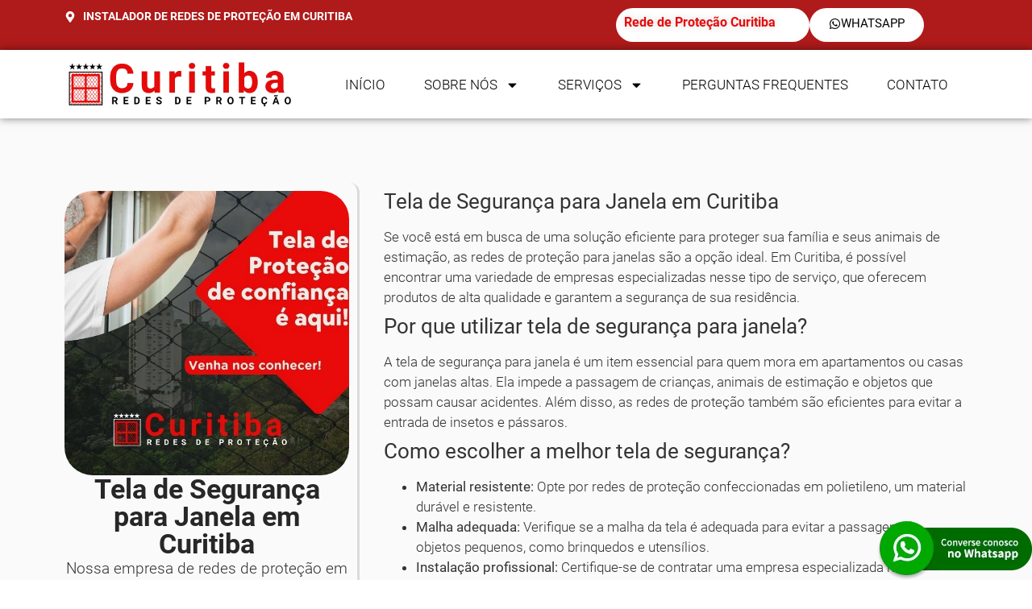

--- FILE ---
content_type: text/html; charset=UTF-8
request_url: https://redescuritiba.com.br/curitiba/tela-de-seguranca-para-janela/
body_size: 27645
content:
<!doctype html>
<html lang="pt-BR" prefix="og: https://ogp.me/ns#">
<head>
	<meta charset="UTF-8">
	<meta name="viewport" content="width=device-width, initial-scale=1">
	<link rel="profile" href="https://gmpg.org/xfn/11">
	
<!-- Otimização para mecanismos de pesquisa pelo Rank Math - https://rankmath.com/ -->
<title>Tela de Segurança para Janela em Curitiba - Redes de Proteção em Curitiba</title>
<meta name="description" content="Proteja sua casa em Curitiba com as melhores telas de segurança para janelas. Redes Curitiba oferece qualidade e confiança."/>
<meta name="robots" content="index, follow, max-snippet:-1, max-video-preview:-1, max-image-preview:large"/>
<link rel="canonical" href="https://redescuritiba.com.br/curitiba/tela-de-seguranca-para-janela/" />
<meta property="og:locale" content="pt_BR" />
<meta property="og:type" content="article" />
<meta property="og:title" content="Tela de Segurança para Janela em Curitiba - Redes de Proteção em Curitiba" />
<meta property="og:description" content="Proteja sua casa em Curitiba com as melhores telas de segurança para janelas. Redes Curitiba oferece qualidade e confiança." />
<meta property="og:url" content="https://redescuritiba.com.br/curitiba/tela-de-seguranca-para-janela/" />
<meta property="og:site_name" content="Site Base" />
<meta property="og:image" content="https://redescuritiba.com.br/wp-content/uploads/2024/01/Tela-de-Seguranca-para-Janela-em-Curitiba-CTBA-PR.jpg" />
<meta property="og:image:secure_url" content="https://redescuritiba.com.br/wp-content/uploads/2024/01/Tela-de-Seguranca-para-Janela-em-Curitiba-CTBA-PR.jpg" />
<meta property="og:image:width" content="800" />
<meta property="og:image:height" content="600" />
<meta property="og:image:alt" content="Tela de Segurança para Janela em Curitiba" />
<meta property="og:image:type" content="image/jpeg" />
<meta property="article:published_time" content="2024-01-02T07:15:24-03:00" />
<meta name="twitter:card" content="summary_large_image" />
<meta name="twitter:title" content="Tela de Segurança para Janela em Curitiba - Redes de Proteção em Curitiba" />
<meta name="twitter:description" content="Proteja sua casa em Curitiba com as melhores telas de segurança para janelas. Redes Curitiba oferece qualidade e confiança." />
<meta name="twitter:image" content="https://redescuritiba.com.br/wp-content/uploads/2024/01/Tela-de-Seguranca-para-Janela-em-Curitiba-CTBA-PR.jpg" />
<meta name="twitter:label1" content="Tempo para leitura" />
<meta name="twitter:data1" content="5 minutos" />
<script type="application/ld+json" class="rank-math-schema">{"@context":"https://schema.org","@graph":[{"@type":["Person","Organization"],"@id":"https://redescuritiba.com.br/#person","name":"Site Base","logo":{"@type":"ImageObject","@id":"https://redescuritiba.com.br/#logo","url":"https://redescuritiba.com.br/wp-content/uploads/2023/09/redes-de-protecao-curitiba-150x84.png","contentUrl":"https://redescuritiba.com.br/wp-content/uploads/2023/09/redes-de-protecao-curitiba-150x84.png","caption":"Site Base","inLanguage":"pt-BR"},"image":{"@type":"ImageObject","@id":"https://redescuritiba.com.br/#logo","url":"https://redescuritiba.com.br/wp-content/uploads/2023/09/redes-de-protecao-curitiba-150x84.png","contentUrl":"https://redescuritiba.com.br/wp-content/uploads/2023/09/redes-de-protecao-curitiba-150x84.png","caption":"Site Base","inLanguage":"pt-BR"}},{"@type":"WebSite","@id":"https://redescuritiba.com.br/#website","url":"https://redescuritiba.com.br","name":"Site Base","publisher":{"@id":"https://redescuritiba.com.br/#person"},"inLanguage":"pt-BR"},{"@type":"ImageObject","@id":"https://redescuritiba.com.br/wp-content/uploads/2024/01/Tela-de-Seguranca-para-Janela-em-Curitiba-CTBA-PR.jpg","url":"https://redescuritiba.com.br/wp-content/uploads/2024/01/Tela-de-Seguranca-para-Janela-em-Curitiba-CTBA-PR.jpg","width":"800","height":"600","caption":"Tela de Seguran\u00e7a para Janela em Curitiba","inLanguage":"pt-BR"},{"@type":"WebPage","@id":"https://redescuritiba.com.br/curitiba/tela-de-seguranca-para-janela/#webpage","url":"https://redescuritiba.com.br/curitiba/tela-de-seguranca-para-janela/","name":"Tela de Seguran\u00e7a para Janela em Curitiba - Redes de Prote\u00e7\u00e3o em Curitiba","datePublished":"2024-01-02T07:15:24-03:00","dateModified":"2024-01-02T07:15:24-03:00","isPartOf":{"@id":"https://redescuritiba.com.br/#website"},"primaryImageOfPage":{"@id":"https://redescuritiba.com.br/wp-content/uploads/2024/01/Tela-de-Seguranca-para-Janela-em-Curitiba-CTBA-PR.jpg"},"inLanguage":"pt-BR"},{"@type":"Person","@id":"https://redescuritiba.com.br/author/admin-2/","name":"admin","url":"https://redescuritiba.com.br/author/admin-2/","image":{"@type":"ImageObject","@id":"https://secure.gravatar.com/avatar/e1956e92d9eeb647f85500215a56d66fee253e1489549bf4d8531c9d7675fe16?s=96&amp;d=mm&amp;r=g","url":"https://secure.gravatar.com/avatar/e1956e92d9eeb647f85500215a56d66fee253e1489549bf4d8531c9d7675fe16?s=96&amp;d=mm&amp;r=g","caption":"admin","inLanguage":"pt-BR"},"sameAs":["http://redescuritiba.com.br"]},{"@type":"Article","headline":"Tela de Seguran\u00e7a para Janela em Curitiba - Redes de Prote\u00e7\u00e3o em Curitiba","datePublished":"2024-01-02T07:15:24-03:00","dateModified":"2024-01-02T07:15:24-03:00","author":{"@id":"https://redescuritiba.com.br/author/admin-2/","name":"admin"},"publisher":{"@id":"https://redescuritiba.com.br/#person"},"description":"Proteja sua casa em Curitiba com as melhores telas de seguran\u00e7a para janelas. Redes Curitiba oferece qualidade e confian\u00e7a.","name":"Tela de Seguran\u00e7a para Janela em Curitiba - Redes de Prote\u00e7\u00e3o em Curitiba","@id":"https://redescuritiba.com.br/curitiba/tela-de-seguranca-para-janela/#richSnippet","isPartOf":{"@id":"https://redescuritiba.com.br/curitiba/tela-de-seguranca-para-janela/#webpage"},"image":{"@id":"https://redescuritiba.com.br/wp-content/uploads/2024/01/Tela-de-Seguranca-para-Janela-em-Curitiba-CTBA-PR.jpg"},"inLanguage":"pt-BR","mainEntityOfPage":{"@id":"https://redescuritiba.com.br/curitiba/tela-de-seguranca-para-janela/#webpage"}}]}</script>
<!-- /Plugin de SEO Rank Math para WordPress -->

<link rel="alternate" type="application/rss+xml" title="Feed para Redes de Proteção em Curitiba &raquo;" href="https://redescuritiba.com.br/feed/" />
<link rel="alternate" type="application/rss+xml" title="Feed de comentários para Redes de Proteção em Curitiba &raquo;" href="https://redescuritiba.com.br/comments/feed/" />
<link rel="alternate" title="oEmbed (JSON)" type="application/json+oembed" href="https://redescuritiba.com.br/wp-json/oembed/1.0/embed?url=https%3A%2F%2Fredescuritiba.com.br%2Fcuritiba%2Ftela-de-seguranca-para-janela%2F" />
<link rel="alternate" title="oEmbed (XML)" type="text/xml+oembed" href="https://redescuritiba.com.br/wp-json/oembed/1.0/embed?url=https%3A%2F%2Fredescuritiba.com.br%2Fcuritiba%2Ftela-de-seguranca-para-janela%2F&#038;format=xml" />
<style id='wp-img-auto-sizes-contain-inline-css'>
img:is([sizes=auto i],[sizes^="auto," i]){contain-intrinsic-size:3000px 1500px}
/*# sourceURL=wp-img-auto-sizes-contain-inline-css */
</style>
<style id='wp-emoji-styles-inline-css'>

	img.wp-smiley, img.emoji {
		display: inline !important;
		border: none !important;
		box-shadow: none !important;
		height: 1em !important;
		width: 1em !important;
		margin: 0 0.07em !important;
		vertical-align: -0.1em !important;
		background: none !important;
		padding: 0 !important;
	}
/*# sourceURL=wp-emoji-styles-inline-css */
</style>
<link rel='stylesheet' id='wp-block-library-css' href='https://redescuritiba.com.br/wp-includes/css/dist/block-library/style.min.css?ver=6.9' media='all' />
<style id='global-styles-inline-css'>
:root{--wp--preset--aspect-ratio--square: 1;--wp--preset--aspect-ratio--4-3: 4/3;--wp--preset--aspect-ratio--3-4: 3/4;--wp--preset--aspect-ratio--3-2: 3/2;--wp--preset--aspect-ratio--2-3: 2/3;--wp--preset--aspect-ratio--16-9: 16/9;--wp--preset--aspect-ratio--9-16: 9/16;--wp--preset--color--black: #000000;--wp--preset--color--cyan-bluish-gray: #abb8c3;--wp--preset--color--white: #ffffff;--wp--preset--color--pale-pink: #f78da7;--wp--preset--color--vivid-red: #cf2e2e;--wp--preset--color--luminous-vivid-orange: #ff6900;--wp--preset--color--luminous-vivid-amber: #fcb900;--wp--preset--color--light-green-cyan: #7bdcb5;--wp--preset--color--vivid-green-cyan: #00d084;--wp--preset--color--pale-cyan-blue: #8ed1fc;--wp--preset--color--vivid-cyan-blue: #0693e3;--wp--preset--color--vivid-purple: #9b51e0;--wp--preset--gradient--vivid-cyan-blue-to-vivid-purple: linear-gradient(135deg,rgb(6,147,227) 0%,rgb(155,81,224) 100%);--wp--preset--gradient--light-green-cyan-to-vivid-green-cyan: linear-gradient(135deg,rgb(122,220,180) 0%,rgb(0,208,130) 100%);--wp--preset--gradient--luminous-vivid-amber-to-luminous-vivid-orange: linear-gradient(135deg,rgb(252,185,0) 0%,rgb(255,105,0) 100%);--wp--preset--gradient--luminous-vivid-orange-to-vivid-red: linear-gradient(135deg,rgb(255,105,0) 0%,rgb(207,46,46) 100%);--wp--preset--gradient--very-light-gray-to-cyan-bluish-gray: linear-gradient(135deg,rgb(238,238,238) 0%,rgb(169,184,195) 100%);--wp--preset--gradient--cool-to-warm-spectrum: linear-gradient(135deg,rgb(74,234,220) 0%,rgb(151,120,209) 20%,rgb(207,42,186) 40%,rgb(238,44,130) 60%,rgb(251,105,98) 80%,rgb(254,248,76) 100%);--wp--preset--gradient--blush-light-purple: linear-gradient(135deg,rgb(255,206,236) 0%,rgb(152,150,240) 100%);--wp--preset--gradient--blush-bordeaux: linear-gradient(135deg,rgb(254,205,165) 0%,rgb(254,45,45) 50%,rgb(107,0,62) 100%);--wp--preset--gradient--luminous-dusk: linear-gradient(135deg,rgb(255,203,112) 0%,rgb(199,81,192) 50%,rgb(65,88,208) 100%);--wp--preset--gradient--pale-ocean: linear-gradient(135deg,rgb(255,245,203) 0%,rgb(182,227,212) 50%,rgb(51,167,181) 100%);--wp--preset--gradient--electric-grass: linear-gradient(135deg,rgb(202,248,128) 0%,rgb(113,206,126) 100%);--wp--preset--gradient--midnight: linear-gradient(135deg,rgb(2,3,129) 0%,rgb(40,116,252) 100%);--wp--preset--font-size--small: 13px;--wp--preset--font-size--medium: 20px;--wp--preset--font-size--large: 36px;--wp--preset--font-size--x-large: 42px;--wp--preset--spacing--20: 0.44rem;--wp--preset--spacing--30: 0.67rem;--wp--preset--spacing--40: 1rem;--wp--preset--spacing--50: 1.5rem;--wp--preset--spacing--60: 2.25rem;--wp--preset--spacing--70: 3.38rem;--wp--preset--spacing--80: 5.06rem;--wp--preset--shadow--natural: 6px 6px 9px rgba(0, 0, 0, 0.2);--wp--preset--shadow--deep: 12px 12px 50px rgba(0, 0, 0, 0.4);--wp--preset--shadow--sharp: 6px 6px 0px rgba(0, 0, 0, 0.2);--wp--preset--shadow--outlined: 6px 6px 0px -3px rgb(255, 255, 255), 6px 6px rgb(0, 0, 0);--wp--preset--shadow--crisp: 6px 6px 0px rgb(0, 0, 0);}:where(.is-layout-flex){gap: 0.5em;}:where(.is-layout-grid){gap: 0.5em;}body .is-layout-flex{display: flex;}.is-layout-flex{flex-wrap: wrap;align-items: center;}.is-layout-flex > :is(*, div){margin: 0;}body .is-layout-grid{display: grid;}.is-layout-grid > :is(*, div){margin: 0;}:where(.wp-block-columns.is-layout-flex){gap: 2em;}:where(.wp-block-columns.is-layout-grid){gap: 2em;}:where(.wp-block-post-template.is-layout-flex){gap: 1.25em;}:where(.wp-block-post-template.is-layout-grid){gap: 1.25em;}.has-black-color{color: var(--wp--preset--color--black) !important;}.has-cyan-bluish-gray-color{color: var(--wp--preset--color--cyan-bluish-gray) !important;}.has-white-color{color: var(--wp--preset--color--white) !important;}.has-pale-pink-color{color: var(--wp--preset--color--pale-pink) !important;}.has-vivid-red-color{color: var(--wp--preset--color--vivid-red) !important;}.has-luminous-vivid-orange-color{color: var(--wp--preset--color--luminous-vivid-orange) !important;}.has-luminous-vivid-amber-color{color: var(--wp--preset--color--luminous-vivid-amber) !important;}.has-light-green-cyan-color{color: var(--wp--preset--color--light-green-cyan) !important;}.has-vivid-green-cyan-color{color: var(--wp--preset--color--vivid-green-cyan) !important;}.has-pale-cyan-blue-color{color: var(--wp--preset--color--pale-cyan-blue) !important;}.has-vivid-cyan-blue-color{color: var(--wp--preset--color--vivid-cyan-blue) !important;}.has-vivid-purple-color{color: var(--wp--preset--color--vivid-purple) !important;}.has-black-background-color{background-color: var(--wp--preset--color--black) !important;}.has-cyan-bluish-gray-background-color{background-color: var(--wp--preset--color--cyan-bluish-gray) !important;}.has-white-background-color{background-color: var(--wp--preset--color--white) !important;}.has-pale-pink-background-color{background-color: var(--wp--preset--color--pale-pink) !important;}.has-vivid-red-background-color{background-color: var(--wp--preset--color--vivid-red) !important;}.has-luminous-vivid-orange-background-color{background-color: var(--wp--preset--color--luminous-vivid-orange) !important;}.has-luminous-vivid-amber-background-color{background-color: var(--wp--preset--color--luminous-vivid-amber) !important;}.has-light-green-cyan-background-color{background-color: var(--wp--preset--color--light-green-cyan) !important;}.has-vivid-green-cyan-background-color{background-color: var(--wp--preset--color--vivid-green-cyan) !important;}.has-pale-cyan-blue-background-color{background-color: var(--wp--preset--color--pale-cyan-blue) !important;}.has-vivid-cyan-blue-background-color{background-color: var(--wp--preset--color--vivid-cyan-blue) !important;}.has-vivid-purple-background-color{background-color: var(--wp--preset--color--vivid-purple) !important;}.has-black-border-color{border-color: var(--wp--preset--color--black) !important;}.has-cyan-bluish-gray-border-color{border-color: var(--wp--preset--color--cyan-bluish-gray) !important;}.has-white-border-color{border-color: var(--wp--preset--color--white) !important;}.has-pale-pink-border-color{border-color: var(--wp--preset--color--pale-pink) !important;}.has-vivid-red-border-color{border-color: var(--wp--preset--color--vivid-red) !important;}.has-luminous-vivid-orange-border-color{border-color: var(--wp--preset--color--luminous-vivid-orange) !important;}.has-luminous-vivid-amber-border-color{border-color: var(--wp--preset--color--luminous-vivid-amber) !important;}.has-light-green-cyan-border-color{border-color: var(--wp--preset--color--light-green-cyan) !important;}.has-vivid-green-cyan-border-color{border-color: var(--wp--preset--color--vivid-green-cyan) !important;}.has-pale-cyan-blue-border-color{border-color: var(--wp--preset--color--pale-cyan-blue) !important;}.has-vivid-cyan-blue-border-color{border-color: var(--wp--preset--color--vivid-cyan-blue) !important;}.has-vivid-purple-border-color{border-color: var(--wp--preset--color--vivid-purple) !important;}.has-vivid-cyan-blue-to-vivid-purple-gradient-background{background: var(--wp--preset--gradient--vivid-cyan-blue-to-vivid-purple) !important;}.has-light-green-cyan-to-vivid-green-cyan-gradient-background{background: var(--wp--preset--gradient--light-green-cyan-to-vivid-green-cyan) !important;}.has-luminous-vivid-amber-to-luminous-vivid-orange-gradient-background{background: var(--wp--preset--gradient--luminous-vivid-amber-to-luminous-vivid-orange) !important;}.has-luminous-vivid-orange-to-vivid-red-gradient-background{background: var(--wp--preset--gradient--luminous-vivid-orange-to-vivid-red) !important;}.has-very-light-gray-to-cyan-bluish-gray-gradient-background{background: var(--wp--preset--gradient--very-light-gray-to-cyan-bluish-gray) !important;}.has-cool-to-warm-spectrum-gradient-background{background: var(--wp--preset--gradient--cool-to-warm-spectrum) !important;}.has-blush-light-purple-gradient-background{background: var(--wp--preset--gradient--blush-light-purple) !important;}.has-blush-bordeaux-gradient-background{background: var(--wp--preset--gradient--blush-bordeaux) !important;}.has-luminous-dusk-gradient-background{background: var(--wp--preset--gradient--luminous-dusk) !important;}.has-pale-ocean-gradient-background{background: var(--wp--preset--gradient--pale-ocean) !important;}.has-electric-grass-gradient-background{background: var(--wp--preset--gradient--electric-grass) !important;}.has-midnight-gradient-background{background: var(--wp--preset--gradient--midnight) !important;}.has-small-font-size{font-size: var(--wp--preset--font-size--small) !important;}.has-medium-font-size{font-size: var(--wp--preset--font-size--medium) !important;}.has-large-font-size{font-size: var(--wp--preset--font-size--large) !important;}.has-x-large-font-size{font-size: var(--wp--preset--font-size--x-large) !important;}
/*# sourceURL=global-styles-inline-css */
</style>

<style id='classic-theme-styles-inline-css'>
/*! This file is auto-generated */
.wp-block-button__link{color:#fff;background-color:#32373c;border-radius:9999px;box-shadow:none;text-decoration:none;padding:calc(.667em + 2px) calc(1.333em + 2px);font-size:1.125em}.wp-block-file__button{background:#32373c;color:#fff;text-decoration:none}
/*# sourceURL=/wp-includes/css/classic-themes.min.css */
</style>
<link rel='stylesheet' id='hello-elementor-css' href='https://redescuritiba.com.br/wp-content/themes/hello-elementor/style.min.css?ver=2.8.1' media='all' />
<link rel='stylesheet' id='hello-elementor-theme-style-css' href='https://redescuritiba.com.br/wp-content/themes/hello-elementor/theme.min.css?ver=2.8.1' media='all' />
<link rel='stylesheet' id='elementor-frontend-css' href='https://redescuritiba.com.br/wp-content/uploads/elementor/css/custom-frontend-lite.min.css?ver=1761184912' media='all' />
<link rel='stylesheet' id='elementor-post-15-css' href='https://redescuritiba.com.br/wp-content/uploads/elementor/css/post-15.css?ver=1761184912' media='all' />
<link rel='stylesheet' id='swiper-css' href='https://redescuritiba.com.br/wp-content/plugins/elementor/assets/lib/swiper/v8/css/swiper.min.css?ver=8.4.5' media='all' />
<link rel='stylesheet' id='elementor-pro-css' href='https://redescuritiba.com.br/wp-content/uploads/elementor/css/custom-pro-frontend-lite.min.css?ver=1761184912' media='all' />
<link rel='stylesheet' id='font-awesome-5-all-css' href='https://redescuritiba.com.br/wp-content/plugins/elementor/assets/lib/font-awesome/css/all.min.css?ver=3.23.3' media='all' />
<link rel='stylesheet' id='font-awesome-4-shim-css' href='https://redescuritiba.com.br/wp-content/plugins/elementor/assets/lib/font-awesome/css/v4-shims.min.css?ver=3.23.3' media='all' />
<link rel='stylesheet' id='elementor-global-css' href='https://redescuritiba.com.br/wp-content/uploads/elementor/css/global.css?ver=1761184913' media='all' />
<link rel='stylesheet' id='elementor-post-18-css' href='https://redescuritiba.com.br/wp-content/uploads/elementor/css/post-18.css?ver=1761184914' media='all' />
<link rel='stylesheet' id='elementor-post-19-css' href='https://redescuritiba.com.br/wp-content/uploads/elementor/css/post-19.css?ver=1761184914' media='all' />
<link rel='stylesheet' id='elementor-post-59-css' href='https://redescuritiba.com.br/wp-content/uploads/elementor/css/post-59.css?ver=1761187711' media='all' />
<link rel='stylesheet' id='google-fonts-1-css' href='https://fonts.googleapis.com/css?family=Roboto+Slab%3A100%2C100italic%2C200%2C200italic%2C300%2C300italic%2C400%2C400italic%2C500%2C500italic%2C600%2C600italic%2C700%2C700italic%2C800%2C800italic%2C900%2C900italic%7CLora%3A100%2C100italic%2C200%2C200italic%2C300%2C300italic%2C400%2C400italic%2C500%2C500italic%2C600%2C600italic%2C700%2C700italic%2C800%2C800italic%2C900%2C900italic&#038;display=swap&#038;ver=6.9' media='all' />
<link rel="preconnect" href="https://fonts.gstatic.com/" crossorigin><script src="https://redescuritiba.com.br/wp-includes/js/jquery/jquery.min.js?ver=3.7.1" id="jquery-core-js"></script>
<script src="https://redescuritiba.com.br/wp-includes/js/jquery/jquery-migrate.min.js?ver=3.4.1" id="jquery-migrate-js"></script>
<script src="https://redescuritiba.com.br/wp-content/plugins/elementor/assets/lib/font-awesome/js/v4-shims.min.js?ver=3.23.3" id="font-awesome-4-shim-js"></script>
<link rel="https://api.w.org/" href="https://redescuritiba.com.br/wp-json/" /><link rel="alternate" title="JSON" type="application/json" href="https://redescuritiba.com.br/wp-json/wp/v2/pages/4948" /><link rel="EditURI" type="application/rsd+xml" title="RSD" href="https://redescuritiba.com.br/xmlrpc.php?rsd" />
<meta name="generator" content="WordPress 6.9" />
<link rel='shortlink' href='https://redescuritiba.com.br/?p=4948' />

<!-- Global Header Scripts by Add Custom Codes -->
<!-- Google tag (gtag.js) -->
<script async src="https://www.googletagmanager.com/gtag/js?id=G-JN94Q8XMET"></script>
<script>
  window.dataLayer = window.dataLayer || [];
  function gtag(){dataLayer.push(arguments);}
  gtag('js', new Date());

  gtag('config', 'G-JN94Q8XMET');
</script>
<!-- End - Global Header Scripts by Add Custom Codes -->
<meta name="generator" content="Elementor 3.23.3; features: e_optimized_css_loading, e_font_icon_svg, additional_custom_breakpoints, e_lazyload; settings: css_print_method-external, google_font-enabled, font_display-swap">
			<style>
				.e-con.e-parent:nth-of-type(n+4):not(.e-lazyloaded):not(.e-no-lazyload),
				.e-con.e-parent:nth-of-type(n+4):not(.e-lazyloaded):not(.e-no-lazyload) * {
					background-image: none !important;
				}
				@media screen and (max-height: 1024px) {
					.e-con.e-parent:nth-of-type(n+3):not(.e-lazyloaded):not(.e-no-lazyload),
					.e-con.e-parent:nth-of-type(n+3):not(.e-lazyloaded):not(.e-no-lazyload) * {
						background-image: none !important;
					}
				}
				@media screen and (max-height: 640px) {
					.e-con.e-parent:nth-of-type(n+2):not(.e-lazyloaded):not(.e-no-lazyload),
					.e-con.e-parent:nth-of-type(n+2):not(.e-lazyloaded):not(.e-no-lazyload) * {
						background-image: none !important;
					}
				}
			</style>
			<link rel="icon" href="https://redescuritiba.com.br/wp-content/uploads/2023/09/favicon-redes-de-protecao-curitiba.png" sizes="32x32" />
<link rel="icon" href="https://redescuritiba.com.br/wp-content/uploads/2023/09/favicon-redes-de-protecao-curitiba.png" sizes="192x192" />
<link rel="apple-touch-icon" href="https://redescuritiba.com.br/wp-content/uploads/2023/09/favicon-redes-de-protecao-curitiba.png" />
<meta name="msapplication-TileImage" content="https://redescuritiba.com.br/wp-content/uploads/2023/09/favicon-redes-de-protecao-curitiba.png" />
<link rel='stylesheet' id='e-animations-css' href='https://redescuritiba.com.br/wp-content/plugins/elementor/assets/lib/animations/animations.min.css?ver=3.23.3' media='all' />
</head>
<body class="wp-singular page-template-default page page-id-4948 page-child parent-pageid-369 wp-custom-logo wp-theme-hello-elementor elementor-default elementor-kit-15 elementor-page-59">


<a class="skip-link screen-reader-text" href="#content">Pular para o conteúdo</a>

		<div data-elementor-type="header" data-elementor-id="18" class="elementor elementor-18 elementor-location-header" data-elementor-post-type="elementor_library">
			<div class="elementor-element elementor-element-713c620 e-flex e-con-boxed e-con e-parent" data-id="713c620" data-element_type="container" data-settings="{&quot;background_background&quot;:&quot;classic&quot;}">
					<div class="e-con-inner">
		<div class="elementor-element elementor-element-40d30e0 e-con-full e-flex e-con e-child" data-id="40d30e0" data-element_type="container">
				<div class="elementor-element elementor-element-e59595a elementor-align-left elementor-icon-list--layout-traditional elementor-list-item-link-full_width elementor-widget elementor-widget-icon-list" data-id="e59595a" data-element_type="widget" data-widget_type="icon-list.default">
				<div class="elementor-widget-container">
			<link rel="stylesheet" href="https://redescuritiba.com.br/wp-content/uploads/elementor/css/custom-widget-icon-list.min.css?ver=1761184914">		<ul class="elementor-icon-list-items">
							<li class="elementor-icon-list-item">
											<span class="elementor-icon-list-icon">
							<svg aria-hidden="true" class="e-font-icon-svg e-fas-map-marker-alt" viewBox="0 0 384 512" xmlns="http://www.w3.org/2000/svg"><path d="M172.268 501.67C26.97 291.031 0 269.413 0 192 0 85.961 85.961 0 192 0s192 85.961 192 192c0 77.413-26.97 99.031-172.268 309.67-9.535 13.774-29.93 13.773-39.464 0zM192 272c44.183 0 80-35.817 80-80s-35.817-80-80-80-80 35.817-80 80 35.817 80 80 80z"></path></svg>						</span>
										<span class="elementor-icon-list-text"><strong>Instalador de Redes de PROTEÇÃO EM CURITIBA</strong> </span>
									</li>
						</ul>
				</div>
				</div>
				</div>
		<div class="elementor-element elementor-element-3fabf3c e-con-full e-flex e-con e-child" data-id="3fabf3c" data-element_type="container">
		<div class="elementor-element elementor-element-0e1e601 e-con-full e-flex e-con e-child" data-id="0e1e601" data-element_type="container" data-settings="{&quot;background_background&quot;:&quot;classic&quot;}">
				<div class="elementor-element elementor-element-07efb74 elementor-widget elementor-widget-heading" data-id="07efb74" data-element_type="widget" data-widget_type="heading.default">
				<div class="elementor-widget-container">
			<style>/*! elementor - v3.23.0 - 25-07-2024 */
.elementor-heading-title{padding:0;margin:0;line-height:1}.elementor-widget-heading .elementor-heading-title[class*=elementor-size-]>a{color:inherit;font-size:inherit;line-height:inherit}.elementor-widget-heading .elementor-heading-title.elementor-size-small{font-size:15px}.elementor-widget-heading .elementor-heading-title.elementor-size-medium{font-size:19px}.elementor-widget-heading .elementor-heading-title.elementor-size-large{font-size:29px}.elementor-widget-heading .elementor-heading-title.elementor-size-xl{font-size:39px}.elementor-widget-heading .elementor-heading-title.elementor-size-xxl{font-size:59px}</style><h2 class="elementor-heading-title elementor-size-default">Rede de Proteção Curitiba</h2>		</div>
				</div>
				</div>
				<div class="elementor-element elementor-element-8440c50 elementor-mobile-align-justify heartbeats elementor-widget-mobile__width-initial elementor-widget elementor-widget-button" data-id="8440c50" data-element_type="widget" data-widget_type="button.default">
				<div class="elementor-widget-container">
					<div class="elementor-button-wrapper">
			<a class="elementor-button elementor-button-link elementor-size-sm elementor-animation-grow" href="https://redescuritiba.com.br/whatsapp">
						<span class="elementor-button-content-wrapper">
						<span class="elementor-button-icon">
				<svg aria-hidden="true" class="e-font-icon-svg e-fab-whatsapp" viewBox="0 0 448 512" xmlns="http://www.w3.org/2000/svg"><path d="M380.9 97.1C339 55.1 283.2 32 223.9 32c-122.4 0-222 99.6-222 222 0 39.1 10.2 77.3 29.6 111L0 480l117.7-30.9c32.4 17.7 68.9 27 106.1 27h.1c122.3 0 224.1-99.6 224.1-222 0-59.3-25.2-115-67.1-157zm-157 341.6c-33.2 0-65.7-8.9-94-25.7l-6.7-4-69.8 18.3L72 359.2l-4.4-7c-18.5-29.4-28.2-63.3-28.2-98.2 0-101.7 82.8-184.5 184.6-184.5 49.3 0 95.6 19.2 130.4 54.1 34.8 34.9 56.2 81.2 56.1 130.5 0 101.8-84.9 184.6-186.6 184.6zm101.2-138.2c-5.5-2.8-32.8-16.2-37.9-18-5.1-1.9-8.8-2.8-12.5 2.8-3.7 5.6-14.3 18-17.6 21.8-3.2 3.7-6.5 4.2-12 1.4-32.6-16.3-54-29.1-75.5-66-5.7-9.8 5.7-9.1 16.3-30.3 1.8-3.7.9-6.9-.5-9.7-1.4-2.8-12.5-30.1-17.1-41.2-4.5-10.8-9.1-9.3-12.5-9.5-3.2-.2-6.9-.2-10.6-.2-3.7 0-9.7 1.4-14.8 6.9-5.1 5.6-19.4 19-19.4 46.3 0 27.3 19.9 53.7 22.6 57.4 2.8 3.7 39.1 59.7 94.8 83.8 35.2 15.2 49 16.5 66.6 13.9 10.7-1.6 32.8-13.4 37.4-26.4 4.6-13 4.6-24.1 3.2-26.4-1.3-2.5-5-3.9-10.5-6.6z"></path></svg>			</span>
									<span class="elementor-button-text">Whatsapp</span>
					</span>
					</a>
		</div>
				</div>
				</div>
				</div>
					</div>
				</div>
		<div class="elementor-element elementor-element-9bf117f e-flex e-con-boxed e-con e-parent" data-id="9bf117f" data-element_type="container" data-settings="{&quot;background_background&quot;:&quot;classic&quot;}">
					<div class="e-con-inner">
		<div class="elementor-element elementor-element-0617fe2 e-con-full e-flex e-con e-child" data-id="0617fe2" data-element_type="container">
				<div class="elementor-element elementor-element-e16698f elementor-widget elementor-widget-image" data-id="e16698f" data-element_type="widget" data-widget_type="image.default">
				<div class="elementor-widget-container">
			<style>/*! elementor - v3.23.0 - 25-07-2024 */
.elementor-widget-image{text-align:center}.elementor-widget-image a{display:inline-block}.elementor-widget-image a img[src$=".svg"]{width:48px}.elementor-widget-image img{vertical-align:middle;display:inline-block}</style>											<a href="https://redescuritiba.com.br/" aria-label="Logo do Menu">
							<img width="431" height="84" src="https://redescuritiba.com.br/wp-content/uploads/2023/09/redes-de-protecao-curitiba.png" class="attachment-full size-full wp-image-140" alt="redes de protecao curitiba" srcset="https://redescuritiba.com.br/wp-content/uploads/2023/09/redes-de-protecao-curitiba.png 431w, https://redescuritiba.com.br/wp-content/uploads/2023/09/redes-de-protecao-curitiba-300x58.png 300w" sizes="(max-width: 431px) 100vw, 431px" />								</a>
													</div>
				</div>
				</div>
		<div class="elementor-element elementor-element-8d0d92d e-con-full e-flex e-con e-child" data-id="8d0d92d" data-element_type="container">
				<div class="elementor-element elementor-element-1024f8f elementor-nav-menu__align-end elementor-nav-menu--stretch elementor-nav-menu--dropdown-mobile elementor-nav-menu__text-align-aside elementor-nav-menu--toggle elementor-nav-menu--burger elementor-widget elementor-widget-nav-menu" data-id="1024f8f" data-element_type="widget" data-settings="{&quot;full_width&quot;:&quot;stretch&quot;,&quot;layout&quot;:&quot;horizontal&quot;,&quot;submenu_icon&quot;:{&quot;value&quot;:&quot;&lt;svg class=\&quot;e-font-icon-svg e-fas-caret-down\&quot; viewBox=\&quot;0 0 320 512\&quot; xmlns=\&quot;http:\/\/www.w3.org\/2000\/svg\&quot;&gt;&lt;path d=\&quot;M31.3 192h257.3c17.8 0 26.7 21.5 14.1 34.1L174.1 354.8c-7.8 7.8-20.5 7.8-28.3 0L17.2 226.1C4.6 213.5 13.5 192 31.3 192z\&quot;&gt;&lt;\/path&gt;&lt;\/svg&gt;&quot;,&quot;library&quot;:&quot;fa-solid&quot;},&quot;toggle&quot;:&quot;burger&quot;}" data-widget_type="nav-menu.default">
				<div class="elementor-widget-container">
			<link rel="stylesheet" href="https://redescuritiba.com.br/wp-content/uploads/elementor/css/custom-pro-widget-nav-menu.min.css?ver=1761184914?ver=1761184914">			<nav aria-label="Menu" class="elementor-nav-menu--main elementor-nav-menu__container elementor-nav-menu--layout-horizontal e--pointer-underline e--animation-fade">
				<ul id="menu-1-1024f8f" class="elementor-nav-menu"><li class="menu-item menu-item-type-post_type menu-item-object-page menu-item-home menu-item-5195"><a href="https://redescuritiba.com.br/" class="elementor-item">Início</a></li>
<li class="menu-item menu-item-type-post_type menu-item-object-page menu-item-has-children menu-item-5194"><a href="https://redescuritiba.com.br/empresa-de-redes-de-protecao-em-curitiba/" class="elementor-item">Sobre Nós</a>
<ul class="sub-menu elementor-nav-menu--dropdown">
	<li class="menu-item menu-item-type-post_type menu-item-object-page menu-item-5196"><a href="https://redescuritiba.com.br/noticias/" class="elementor-sub-item">Notícias</a></li>
</ul>
</li>
<li class="menu-item menu-item-type-custom menu-item-object-custom menu-item-has-children menu-item-5198"><a href="#" class="elementor-item elementor-item-anchor">Serviços</a>
<ul class="sub-menu elementor-nav-menu--dropdown">
	<li class="menu-item menu-item-type-custom menu-item-object-custom menu-item-has-children menu-item-5288"><a href="#" class="elementor-sub-item elementor-item-anchor">Segurança para Casa</a>
	<ul class="sub-menu elementor-nav-menu--dropdown">
		<li class="menu-item menu-item-type-post_type menu-item-object-page menu-item-5266"><a href="https://redescuritiba.com.br/instalacao-de-redes-de-protecao-em-curitiba/" class="elementor-sub-item">Instalação de Redes de Proteção</a></li>
		<li class="menu-item menu-item-type-custom menu-item-object-custom menu-item-5278"><a href="http://redescuritiba.com.br/instalacao-de-redes-de-protecao-para-criancas-e-pets-em-curitiba/" class="elementor-sub-item">Instalação de Redes de Proteção para Crianças e Pets</a></li>
		<li class="menu-item menu-item-type-custom menu-item-object-custom menu-item-5269"><a href="http://redescuritiba.com.br/manutencao-e-reparo-de-redes-de-protecao-em-curitiba/" class="elementor-sub-item">Manutenção e Reparo de Redes de Proteção</a></li>
		<li class="menu-item menu-item-type-custom menu-item-object-custom menu-item-5272"><a href="http://redescuritiba.com.br/redes-de-protecao-uv-resistentes-e-duraveis-em-curitiba/" class="elementor-sub-item">Redes de Proteção UV Resistentes e Duráveis</a></li>
		<li class="menu-item menu-item-type-custom menu-item-object-custom menu-item-5279"><a href="http://redescuritiba.com.br/redes-de-protecao-anti-quedas-para-varandas-em-curitiba/" class="elementor-sub-item">Redes de Proteção Anti-Quedas para Varandas</a></li>
		<li class="menu-item menu-item-type-custom menu-item-object-custom menu-item-5286"><a href="http://redescuritiba.com.br/redes-de-protecao-para-janelas-e-sacadas-em-curitiba/" class="elementor-sub-item">Redes de Proteção para Janelas e Sacadas</a></li>
		<li class="menu-item menu-item-type-custom menu-item-object-custom menu-item-5280"><a href="http://redescuritiba.com.br/redes-de-seguranca-para-apartamentos-e-casas-em-curitiba/" class="elementor-sub-item">Redes de Segurança para Apartamentos e Casas</a></li>
		<li class="menu-item menu-item-type-custom menu-item-object-custom menu-item-5281"><a href="http://redescuritiba.com.br/redes-de-protecao-residencial-em-curitiba/" class="elementor-sub-item">Redes de Proteção Residencial</a></li>
		<li class="menu-item menu-item-type-custom menu-item-object-custom menu-item-5285"><a href="http://redescuritiba.com.br/redes-de-protecao-para-escadas-residenciais-e-comerciais-em-curitiba/" class="elementor-sub-item">Redes de Proteção para Escadas Residenciais</a></li>
	</ul>
</li>
	<li class="menu-item menu-item-type-custom menu-item-object-custom menu-item-has-children menu-item-5289"><a href="#" class="elementor-sub-item elementor-item-anchor">Segurança para o Negócio</a>
	<ul class="sub-menu elementor-nav-menu--dropdown">
		<li class="menu-item menu-item-type-custom menu-item-object-custom menu-item-5291"><a href="http://redescuritiba.com.br/redes-de-protecao-para-escadas-residenciais-e-comerciais-em-curitiba/" class="elementor-sub-item">Redes de Proteção para Escadas Comerciais</a></li>
		<li class="menu-item menu-item-type-custom menu-item-object-custom menu-item-5276"><a href="http://redescuritiba.com.br/redes-de-protecao-para-ambientes-de-trabalho-e-industrias-em-curitiba/" class="elementor-sub-item">Redes de Proteção para Ambientes de Trabalho e Indústrias</a></li>
		<li class="menu-item menu-item-type-custom menu-item-object-custom menu-item-5284"><a href="http://redescuritiba.com.br/instalacao-profissional-de-redes-de-protecao-para-piscinas-em-curitiba/" class="elementor-sub-item">Instalação Profissional de Redes de Proteção para Piscinas</a></li>
		<li class="menu-item menu-item-type-custom menu-item-object-custom menu-item-5277"><a href="http://redescuritiba.com.br/redes-de-protecao-comercial-e-industrial-em-curitiba/" class="elementor-sub-item">Redes de Proteção Comercial e Industrial</a></li>
		<li class="menu-item menu-item-type-custom menu-item-object-custom menu-item-5283"><a href="http://redescuritiba.com.br/instalacao-de-redes-de-protecao-para-parques-infantis-em-curitiba/" class="elementor-sub-item">Instalação de Redes de Proteção para Parques Infantis</a></li>
		<li class="menu-item menu-item-type-custom menu-item-object-custom menu-item-5270"><a href="http://redescuritiba.com.br/redes-de-protecao-sob-medida-para-projetos-especiais-em-curitiba/" class="elementor-sub-item">Redes de Proteção Sob Medida para Projetos Especiais</a></li>
		<li class="menu-item menu-item-type-custom menu-item-object-custom menu-item-5271"><a href="http://redescuritiba.com.br/redes-de-protecao-para-prevencao-de-acidentes-esportivos-em-curitiba/" class="elementor-sub-item">Redes de Proteção para Prevenção de Acidentes Esportivos</a></li>
		<li class="menu-item menu-item-type-custom menu-item-object-custom menu-item-5273"><a href="http://redescuritiba.com.br/redes-de-protecao-especializadas-em-curitiba/" class="elementor-sub-item">Redes de Proteção Especializadas</a></li>
		<li class="menu-item menu-item-type-custom menu-item-object-custom menu-item-5274"><a href="http://redescuritiba.com.br/redes-de-protecao-para-cargas-e-armazenamento-em-curitiba/" class="elementor-sub-item">Redes de Proteção para Cargas e Armazenamento</a></li>
		<li class="menu-item menu-item-type-custom menu-item-object-custom menu-item-5275"><a href="http://redescuritiba.com.br/solucoes-em-redes-de-protecao-para-construcao-civil-em-curitiba/" class="elementor-sub-item">Soluções em Redes de Proteção para Construção Civil</a></li>
	</ul>
</li>
	<li class="menu-item menu-item-type-custom menu-item-object-custom menu-item-has-children menu-item-5290"><a href="#" class="elementor-sub-item elementor-item-anchor">Outros</a>
	<ul class="sub-menu elementor-nav-menu--dropdown">
		<li class="menu-item menu-item-type-custom menu-item-object-custom menu-item-5268"><a href="http://redescuritiba.com.br/avaliacao-e-consultoria-em-seguranca-com-redes-de-protecao-em-curitiba/" class="elementor-sub-item">Avaliação e Consultoria em Segurança com Redes de Proteção</a></li>
		<li class="menu-item menu-item-type-custom menu-item-object-custom menu-item-5267"><a href="http://redescuritiba.com.br/instalacao-rapida-e-segura-de-redes-de-protecao-em-curitiba/" class="elementor-sub-item">Instalação rápida e segura de redes de proteção</a></li>
		<li class="menu-item menu-item-type-custom menu-item-object-custom menu-item-5282"><a href="http://redescuritiba.com.br/sistemas-de-seguranca-com-redes-para-quadras-esportivas-em-curitiba/" class="elementor-sub-item">Sistemas de Segurança com Redes para Quadras Esportivas</a></li>
	</ul>
</li>
</ul>
</li>
<li class="menu-item menu-item-type-post_type menu-item-object-page menu-item-5197"><a href="https://redescuritiba.com.br/perguntas-frequentes-sobre-redes-de-protecao-em-curitiba/" class="elementor-item">Perguntas Frequentes</a></li>
<li class="menu-item menu-item-type-custom menu-item-object-custom menu-item-5199"><a href="http://redescuritiba.com.br/whatsapp" class="elementor-item">Contato</a></li>
</ul>			</nav>
					<div class="elementor-menu-toggle" role="button" tabindex="0" aria-label="Menu Toggle" aria-expanded="false">
			<svg aria-hidden="true" role="presentation" class="elementor-menu-toggle__icon--open e-font-icon-svg e-eicon-menu-bar" viewBox="0 0 1000 1000" xmlns="http://www.w3.org/2000/svg"><path d="M104 333H896C929 333 958 304 958 271S929 208 896 208H104C71 208 42 237 42 271S71 333 104 333ZM104 583H896C929 583 958 554 958 521S929 458 896 458H104C71 458 42 487 42 521S71 583 104 583ZM104 833H896C929 833 958 804 958 771S929 708 896 708H104C71 708 42 737 42 771S71 833 104 833Z"></path></svg><svg aria-hidden="true" role="presentation" class="elementor-menu-toggle__icon--close e-font-icon-svg e-eicon-close" viewBox="0 0 1000 1000" xmlns="http://www.w3.org/2000/svg"><path d="M742 167L500 408 258 167C246 154 233 150 217 150 196 150 179 158 167 167 154 179 150 196 150 212 150 229 154 242 171 254L408 500 167 742C138 771 138 800 167 829 196 858 225 858 254 829L496 587 738 829C750 842 767 846 783 846 800 846 817 842 829 829 842 817 846 804 846 783 846 767 842 750 829 737L588 500 833 258C863 229 863 200 833 171 804 137 775 137 742 167Z"></path></svg>			<span class="elementor-screen-only">Menu</span>
		</div>
					<nav class="elementor-nav-menu--dropdown elementor-nav-menu__container" aria-hidden="true">
				<ul id="menu-2-1024f8f" class="elementor-nav-menu"><li class="menu-item menu-item-type-post_type menu-item-object-page menu-item-home menu-item-5195"><a href="https://redescuritiba.com.br/" class="elementor-item" tabindex="-1">Início</a></li>
<li class="menu-item menu-item-type-post_type menu-item-object-page menu-item-has-children menu-item-5194"><a href="https://redescuritiba.com.br/empresa-de-redes-de-protecao-em-curitiba/" class="elementor-item" tabindex="-1">Sobre Nós</a>
<ul class="sub-menu elementor-nav-menu--dropdown">
	<li class="menu-item menu-item-type-post_type menu-item-object-page menu-item-5196"><a href="https://redescuritiba.com.br/noticias/" class="elementor-sub-item" tabindex="-1">Notícias</a></li>
</ul>
</li>
<li class="menu-item menu-item-type-custom menu-item-object-custom menu-item-has-children menu-item-5198"><a href="#" class="elementor-item elementor-item-anchor" tabindex="-1">Serviços</a>
<ul class="sub-menu elementor-nav-menu--dropdown">
	<li class="menu-item menu-item-type-custom menu-item-object-custom menu-item-has-children menu-item-5288"><a href="#" class="elementor-sub-item elementor-item-anchor" tabindex="-1">Segurança para Casa</a>
	<ul class="sub-menu elementor-nav-menu--dropdown">
		<li class="menu-item menu-item-type-post_type menu-item-object-page menu-item-5266"><a href="https://redescuritiba.com.br/instalacao-de-redes-de-protecao-em-curitiba/" class="elementor-sub-item" tabindex="-1">Instalação de Redes de Proteção</a></li>
		<li class="menu-item menu-item-type-custom menu-item-object-custom menu-item-5278"><a href="http://redescuritiba.com.br/instalacao-de-redes-de-protecao-para-criancas-e-pets-em-curitiba/" class="elementor-sub-item" tabindex="-1">Instalação de Redes de Proteção para Crianças e Pets</a></li>
		<li class="menu-item menu-item-type-custom menu-item-object-custom menu-item-5269"><a href="http://redescuritiba.com.br/manutencao-e-reparo-de-redes-de-protecao-em-curitiba/" class="elementor-sub-item" tabindex="-1">Manutenção e Reparo de Redes de Proteção</a></li>
		<li class="menu-item menu-item-type-custom menu-item-object-custom menu-item-5272"><a href="http://redescuritiba.com.br/redes-de-protecao-uv-resistentes-e-duraveis-em-curitiba/" class="elementor-sub-item" tabindex="-1">Redes de Proteção UV Resistentes e Duráveis</a></li>
		<li class="menu-item menu-item-type-custom menu-item-object-custom menu-item-5279"><a href="http://redescuritiba.com.br/redes-de-protecao-anti-quedas-para-varandas-em-curitiba/" class="elementor-sub-item" tabindex="-1">Redes de Proteção Anti-Quedas para Varandas</a></li>
		<li class="menu-item menu-item-type-custom menu-item-object-custom menu-item-5286"><a href="http://redescuritiba.com.br/redes-de-protecao-para-janelas-e-sacadas-em-curitiba/" class="elementor-sub-item" tabindex="-1">Redes de Proteção para Janelas e Sacadas</a></li>
		<li class="menu-item menu-item-type-custom menu-item-object-custom menu-item-5280"><a href="http://redescuritiba.com.br/redes-de-seguranca-para-apartamentos-e-casas-em-curitiba/" class="elementor-sub-item" tabindex="-1">Redes de Segurança para Apartamentos e Casas</a></li>
		<li class="menu-item menu-item-type-custom menu-item-object-custom menu-item-5281"><a href="http://redescuritiba.com.br/redes-de-protecao-residencial-em-curitiba/" class="elementor-sub-item" tabindex="-1">Redes de Proteção Residencial</a></li>
		<li class="menu-item menu-item-type-custom menu-item-object-custom menu-item-5285"><a href="http://redescuritiba.com.br/redes-de-protecao-para-escadas-residenciais-e-comerciais-em-curitiba/" class="elementor-sub-item" tabindex="-1">Redes de Proteção para Escadas Residenciais</a></li>
	</ul>
</li>
	<li class="menu-item menu-item-type-custom menu-item-object-custom menu-item-has-children menu-item-5289"><a href="#" class="elementor-sub-item elementor-item-anchor" tabindex="-1">Segurança para o Negócio</a>
	<ul class="sub-menu elementor-nav-menu--dropdown">
		<li class="menu-item menu-item-type-custom menu-item-object-custom menu-item-5291"><a href="http://redescuritiba.com.br/redes-de-protecao-para-escadas-residenciais-e-comerciais-em-curitiba/" class="elementor-sub-item" tabindex="-1">Redes de Proteção para Escadas Comerciais</a></li>
		<li class="menu-item menu-item-type-custom menu-item-object-custom menu-item-5276"><a href="http://redescuritiba.com.br/redes-de-protecao-para-ambientes-de-trabalho-e-industrias-em-curitiba/" class="elementor-sub-item" tabindex="-1">Redes de Proteção para Ambientes de Trabalho e Indústrias</a></li>
		<li class="menu-item menu-item-type-custom menu-item-object-custom menu-item-5284"><a href="http://redescuritiba.com.br/instalacao-profissional-de-redes-de-protecao-para-piscinas-em-curitiba/" class="elementor-sub-item" tabindex="-1">Instalação Profissional de Redes de Proteção para Piscinas</a></li>
		<li class="menu-item menu-item-type-custom menu-item-object-custom menu-item-5277"><a href="http://redescuritiba.com.br/redes-de-protecao-comercial-e-industrial-em-curitiba/" class="elementor-sub-item" tabindex="-1">Redes de Proteção Comercial e Industrial</a></li>
		<li class="menu-item menu-item-type-custom menu-item-object-custom menu-item-5283"><a href="http://redescuritiba.com.br/instalacao-de-redes-de-protecao-para-parques-infantis-em-curitiba/" class="elementor-sub-item" tabindex="-1">Instalação de Redes de Proteção para Parques Infantis</a></li>
		<li class="menu-item menu-item-type-custom menu-item-object-custom menu-item-5270"><a href="http://redescuritiba.com.br/redes-de-protecao-sob-medida-para-projetos-especiais-em-curitiba/" class="elementor-sub-item" tabindex="-1">Redes de Proteção Sob Medida para Projetos Especiais</a></li>
		<li class="menu-item menu-item-type-custom menu-item-object-custom menu-item-5271"><a href="http://redescuritiba.com.br/redes-de-protecao-para-prevencao-de-acidentes-esportivos-em-curitiba/" class="elementor-sub-item" tabindex="-1">Redes de Proteção para Prevenção de Acidentes Esportivos</a></li>
		<li class="menu-item menu-item-type-custom menu-item-object-custom menu-item-5273"><a href="http://redescuritiba.com.br/redes-de-protecao-especializadas-em-curitiba/" class="elementor-sub-item" tabindex="-1">Redes de Proteção Especializadas</a></li>
		<li class="menu-item menu-item-type-custom menu-item-object-custom menu-item-5274"><a href="http://redescuritiba.com.br/redes-de-protecao-para-cargas-e-armazenamento-em-curitiba/" class="elementor-sub-item" tabindex="-1">Redes de Proteção para Cargas e Armazenamento</a></li>
		<li class="menu-item menu-item-type-custom menu-item-object-custom menu-item-5275"><a href="http://redescuritiba.com.br/solucoes-em-redes-de-protecao-para-construcao-civil-em-curitiba/" class="elementor-sub-item" tabindex="-1">Soluções em Redes de Proteção para Construção Civil</a></li>
	</ul>
</li>
	<li class="menu-item menu-item-type-custom menu-item-object-custom menu-item-has-children menu-item-5290"><a href="#" class="elementor-sub-item elementor-item-anchor" tabindex="-1">Outros</a>
	<ul class="sub-menu elementor-nav-menu--dropdown">
		<li class="menu-item menu-item-type-custom menu-item-object-custom menu-item-5268"><a href="http://redescuritiba.com.br/avaliacao-e-consultoria-em-seguranca-com-redes-de-protecao-em-curitiba/" class="elementor-sub-item" tabindex="-1">Avaliação e Consultoria em Segurança com Redes de Proteção</a></li>
		<li class="menu-item menu-item-type-custom menu-item-object-custom menu-item-5267"><a href="http://redescuritiba.com.br/instalacao-rapida-e-segura-de-redes-de-protecao-em-curitiba/" class="elementor-sub-item" tabindex="-1">Instalação rápida e segura de redes de proteção</a></li>
		<li class="menu-item menu-item-type-custom menu-item-object-custom menu-item-5282"><a href="http://redescuritiba.com.br/sistemas-de-seguranca-com-redes-para-quadras-esportivas-em-curitiba/" class="elementor-sub-item" tabindex="-1">Sistemas de Segurança com Redes para Quadras Esportivas</a></li>
	</ul>
</li>
</ul>
</li>
<li class="menu-item menu-item-type-post_type menu-item-object-page menu-item-5197"><a href="https://redescuritiba.com.br/perguntas-frequentes-sobre-redes-de-protecao-em-curitiba/" class="elementor-item" tabindex="-1">Perguntas Frequentes</a></li>
<li class="menu-item menu-item-type-custom menu-item-object-custom menu-item-5199"><a href="http://redescuritiba.com.br/whatsapp" class="elementor-item" tabindex="-1">Contato</a></li>
</ul>			</nav>
				</div>
				</div>
				</div>
					</div>
				</div>
				</div>
				<div data-elementor-type="single-page" data-elementor-id="59" class="elementor elementor-59 elementor-location-single post-4948 page type-page status-publish has-post-thumbnail hentry" data-elementor-post-type="elementor_library">
			<div class="elementor-element elementor-element-7708c00 e-flex e-con-boxed e-con e-parent" data-id="7708c00" data-element_type="container" data-settings="{&quot;background_background&quot;:&quot;classic&quot;}">
					<div class="e-con-inner">
		<div class="elementor-element elementor-element-c743a16 e-con-full e-flex e-con e-child" data-id="c743a16" data-element_type="container">
				<div class="elementor-element elementor-element-b340e97 elementor-widget elementor-widget-image" data-id="b340e97" data-element_type="widget" data-widget_type="image.default">
				<div class="elementor-widget-container">
													<img loading="lazy" width="675" height="675" src="https://redescuritiba.com.br/wp-content/uploads/2023/10/Como-faz-para-Instalar-Telas-e-Redes-de-Protecao-Curitiba.jpg" class="attachment-full size-full wp-image-5293" alt="Como faz para Instalar Telas e Redes de Protecao Curitiba" srcset="https://redescuritiba.com.br/wp-content/uploads/2023/10/Como-faz-para-Instalar-Telas-e-Redes-de-Protecao-Curitiba.jpg 675w, https://redescuritiba.com.br/wp-content/uploads/2023/10/Como-faz-para-Instalar-Telas-e-Redes-de-Protecao-Curitiba-300x300.jpg 300w, https://redescuritiba.com.br/wp-content/uploads/2023/10/Como-faz-para-Instalar-Telas-e-Redes-de-Protecao-Curitiba-150x150.jpg 150w" sizes="(max-width: 675px) 100vw, 675px" />													</div>
				</div>
				<div class="elementor-element elementor-element-a248e16 elementor-widget elementor-widget-heading" data-id="a248e16" data-element_type="widget" data-widget_type="heading.default">
				<div class="elementor-widget-container">
			<h1 class="elementor-heading-title elementor-size-default">Tela de Segurança para Janela em Curitiba</h1>		</div>
				</div>
				<div class="elementor-element elementor-element-8c370fb elementor-widget elementor-widget-text-editor" data-id="8c370fb" data-element_type="widget" data-widget_type="text-editor.default">
				<div class="elementor-widget-container">
			<style>/*! elementor - v3.23.0 - 25-07-2024 */
.elementor-widget-text-editor.elementor-drop-cap-view-stacked .elementor-drop-cap{background-color:#69727d;color:#fff}.elementor-widget-text-editor.elementor-drop-cap-view-framed .elementor-drop-cap{color:#69727d;border:3px solid;background-color:transparent}.elementor-widget-text-editor:not(.elementor-drop-cap-view-default) .elementor-drop-cap{margin-top:8px}.elementor-widget-text-editor:not(.elementor-drop-cap-view-default) .elementor-drop-cap-letter{width:1em;height:1em}.elementor-widget-text-editor .elementor-drop-cap{float:left;text-align:center;line-height:1;font-size:50px}.elementor-widget-text-editor .elementor-drop-cap-letter{display:inline-block}</style>				<p>Nossa empresa de redes de proteção em Curitiba oferece instalações com materiais de alta resistência, assegurando proteção eficiente para janelas e sacadas. Conte conosco para garantir a segurança da sua família.</p>						</div>
				</div>
				<div class="elementor-element elementor-element-1c9576e elementor-mobile-align-left heartbeats elementor-widget elementor-widget-button" data-id="1c9576e" data-element_type="widget" data-widget_type="button.default">
				<div class="elementor-widget-container">
					<div class="elementor-button-wrapper">
			<a class="elementor-button elementor-button-link elementor-size-md elementor-animation-grow" href="https://redescuritiba.com.br/whatsapp">
						<span class="elementor-button-content-wrapper">
						<span class="elementor-button-icon">
				<svg aria-hidden="true" class="e-font-icon-svg e-fab-whatsapp" viewBox="0 0 448 512" xmlns="http://www.w3.org/2000/svg"><path d="M380.9 97.1C339 55.1 283.2 32 223.9 32c-122.4 0-222 99.6-222 222 0 39.1 10.2 77.3 29.6 111L0 480l117.7-30.9c32.4 17.7 68.9 27 106.1 27h.1c122.3 0 224.1-99.6 224.1-222 0-59.3-25.2-115-67.1-157zm-157 341.6c-33.2 0-65.7-8.9-94-25.7l-6.7-4-69.8 18.3L72 359.2l-4.4-7c-18.5-29.4-28.2-63.3-28.2-98.2 0-101.7 82.8-184.5 184.6-184.5 49.3 0 95.6 19.2 130.4 54.1 34.8 34.9 56.2 81.2 56.1 130.5 0 101.8-84.9 184.6-186.6 184.6zm101.2-138.2c-5.5-2.8-32.8-16.2-37.9-18-5.1-1.9-8.8-2.8-12.5 2.8-3.7 5.6-14.3 18-17.6 21.8-3.2 3.7-6.5 4.2-12 1.4-32.6-16.3-54-29.1-75.5-66-5.7-9.8 5.7-9.1 16.3-30.3 1.8-3.7.9-6.9-.5-9.7-1.4-2.8-12.5-30.1-17.1-41.2-4.5-10.8-9.1-9.3-12.5-9.5-3.2-.2-6.9-.2-10.6-.2-3.7 0-9.7 1.4-14.8 6.9-5.1 5.6-19.4 19-19.4 46.3 0 27.3 19.9 53.7 22.6 57.4 2.8 3.7 39.1 59.7 94.8 83.8 35.2 15.2 49 16.5 66.6 13.9 10.7-1.6 32.8-13.4 37.4-26.4 4.6-13 4.6-24.1 3.2-26.4-1.3-2.5-5-3.9-10.5-6.6z"></path></svg>			</span>
									<span class="elementor-button-text">Solicitar Instalação pelo Whatsapp</span>
					</span>
					</a>
		</div>
				</div>
				</div>
				</div>
		<div class="elementor-element elementor-element-e92728b e-con-full e-flex e-con e-child" data-id="e92728b" data-element_type="container">
				<div class="elementor-element elementor-element-71c3dc9 elementor-widget elementor-widget-theme-post-content" data-id="71c3dc9" data-element_type="widget" data-widget_type="theme-post-content.default">
				<div class="elementor-widget-container">
			<h2>Tela de Segurança para Janela em Curitiba</h2>
<p>Se você está em busca de uma solução eficiente para proteger sua família e seus animais de estimação, as redes de proteção para janelas são a opção ideal. Em Curitiba, é possível encontrar uma variedade de empresas especializadas nesse tipo de serviço, que oferecem produtos de alta qualidade e garantem a segurança de sua residência.</p>
<h2>Por que utilizar tela de segurança para janela?</h2>
<p>A tela de segurança para janela é um item essencial para quem mora em apartamentos ou casas com janelas altas. Ela impede a passagem de crianças, animais de estimação e objetos que possam causar acidentes. Além disso, as redes de proteção também são eficientes para evitar a entrada de insetos e pássaros.</p>
<h2>Como escolher a melhor tela de segurança?</h2>
<ul>
<li><strong>Material resistente:</strong> Opte por redes de proteção confeccionadas em polietileno, um material durável e resistente.</li>
<li><strong>Malha adequada:</strong> Verifique se a malha da tela é adequada para evitar a passagem de objetos pequenos, como brinquedos e utensílios.</li>
<li><strong>Instalação profissional:</strong> Certifique-se de contratar uma empresa especializada na instalação de redes de proteção, garantindo assim a segurança e eficiência do serviço.</li>
<li><strong>Garantia:</strong> Verifique se a empresa oferece garantia para o produto e serviços prestados.</li>
</ul>
<h2>Redes de proteção em Curitiba</h2>
<p>Em Curitiba, existem diversas empresas especializadas na instalação de redes de proteção para janelas. Essas empresas contam com profissionais capacitados e experientes, que garantem um serviço de qualidade e segurança para sua família.</p>
<p>Ao contratar uma empresa de redes de proteção em Curitiba, verifique se ela possui certificações e se utiliza produtos que atendem às normas de segurança estabelecidas pela ABNT (Associação Brasileira de Normas Técnicas).</p>
<p>Além disso, é importante solicitar um orçamento detalhado, comparando os preços e condições oferecidas por diferentes empresas. Dessa forma, você poderá escolher a melhor opção para suas necessidades.</p>
<p>A segurança de sua família é fundamental, e investir em uma tela de segurança para janela é uma medida preventiva que traz tranquilidade e proteção para todos. Não deixe de buscar por empresas especializadas em redes de proteção em Curitiba e garanta a segurança de sua residência.</p>
<h1>Tela de Segurança para Janela em Curitiba</h1>
<h2>Curitiba: A cidade modelo do Brasil</h2>
<p>Curitiba, capital do estado do Paraná, é uma cidade que se destaca por suas características únicas e inovadoras. Conhecida como a cidade modelo do Brasil, Curitiba é admirada nacional e internacionalmente por sua qualidade de vida, planejamento urbano e cuidado com o meio ambiente.</p>
<h2>Características</h2>
<p>Uma das principais características de Curitiba é o seu sistema de transporte público eficiente e integrado. O sistema de ônibus, conhecido como Rede Integrada de Transporte (RIT), é referência mundial, com estações de ônibus bem estruturadas e linhas que atendem a toda a cidade.</p>
<p>Além disso, a cidade é famosa por seus parques e áreas verdes. O Parque Barigui, por exemplo, é um dos cartões-postais de Curitiba, com uma grande área verde, lagos, trilhas e espaços para prática de esportes.</p>
<p>A cultura também está presente em Curitiba, com diversos teatros, museus e espaços culturais. O Teatro Guaíra, um dos maiores da América Latina, recebe grandes espetáculos e apresentações artísticas.</p>
<h2>Principais bairros</h2>
<ul>
<li><strong>Batel:</strong> Localizado na região central, o bairro Batel é conhecido por sua vida noturna agitada, com bares, restaurantes e casas noturnas.</li>
<li><strong>Centro Cívico:</strong> É onde se encontram os principais prédios governamentais e instituições públicas da cidade.</li>
<li><strong>Santa Felicidade:</strong> Bairro famoso por sua gastronomia italiana, com diversos restaurantes que servem deliciosas massas e vinhos.</li>
<li><strong>Água Verde:</strong> Localizado na região sul, é um bairro residencial com diversas opções de comércio e serviços.</li>
</ul>
<h2>Dados geográficos e demográficos</h2>
<p>Curitiba está situada a uma altitude média de 934 metros, em uma região de planalto. Sua área total é de aproximadamente 435,03 km², com uma população estimada de mais de 1,9 milhões de habitantes.</p>
<p>A cidade possui um clima subtropical úmido, com verões quentes e invernos frios. A vegetação predominante é a Mata Atlântica, com áreas de preservação ambiental espalhadas pela cidade.</p>
<p>Curitiba é uma cidade que se destaca por seu planejamento urbano, qualidade de vida e cuidado com o meio ambiente. Com suas características únicas e inovadoras, a cidade continua atraindo a atenção de visitantes e sendo exemplo para outras cidades brasileiras.</p>
<p><img fetchpriority="high" fetchpriority="high" width="800" height="600" src="https://redescuritiba.com.br/wp-content/uploads/2024/01/Tela-de-Seguranca-para-Janela-Curitiba.jpg" class="attachment-large size-large" alt="Tela de Segurança para Janela em Curitiba" decoding="async" srcset="https://redescuritiba.com.br/wp-content/uploads/2024/01/Tela-de-Seguranca-para-Janela-Curitiba.jpg 800w, https://redescuritiba.com.br/wp-content/uploads/2024/01/Tela-de-Seguranca-para-Janela-Curitiba-300x225.jpg 300w, https://redescuritiba.com.br/wp-content/uploads/2024/01/Tela-de-Seguranca-para-Janela-Curitiba-768x576.jpg 768w" sizes="(max-width: 800px) 100vw, 800px" /></p>
<h2>Tela de Segurança para Janela em Curitiba</h2>
<h2>Tela de Segurança para Janela em Curitiba</h2>
<p>As telas de segurança para janelas são itens essenciais para garantir a proteção e tranquilidade em residências, apartamentos e empresas. Em Curitiba, a segurança é uma preocupação constante, e investir em redes de proteção é uma medida eficaz para prevenir acidentes e garantir a segurança de todos.</p>
<p><strong>Como o serviço é realizado?</strong></p>
<p>O processo de instalação das telas de segurança é realizado por profissionais qualificados e experientes, que possuem conhecimento técnico para garantir a máxima eficiência do produto. Em primeiro lugar, é feita uma análise detalhada do local, levando em consideração as dimensões das janelas e a necessidade de cada cliente.</p>
<p>Após essa etapa, as ferramentas adequadas são utilizadas para a instalação das redes de proteção. Entre as principais ferramentas utilizadas estão:</p>
<ul>
<li> Furadeira: para fazer os furos necessários nas paredes e janelas.</li>
<li> Buchas e parafusos: utilizados para fixar as estruturas das redes de proteção.</li>
<li> Cordas e ganchos: para esticar e prender as redes de forma segura.</li>
</ul>
<p>É importante ressaltar que o uso de ferramentas de qualidade e adequadas ao serviço é fundamental para garantir a durabilidade e resistência das telas de segurança.</p>
<p><strong>Opções de telas de segurança</strong></p>
<p>No mercado de Curitiba, existem diversas opções de telas de segurança para janelas, atendendo às necessidades e preferências dos clientes. Alguns tipos comuns de telas são:</p>
<ul>
<li> Tela de polietileno: fabricada com material resistente e de alta durabilidade, é ideal para ambientes externos.</li>
<li> Tela de nylon: também resistente e durável, é uma opção mais econômica e pode ser utilizada em ambientes internos.</li>
<li> Tela de aço inox: extremamente resistente e segura, é indicada para locais que exigem maior proteção, como janelas de apartamentos em andares altos.</li>
</ul>
<p>Além disso, as telas de segurança podem ser encontradas em diferentes cores, permitindo que sejam harmonizadas com a decoração do ambiente.</p>
<p>Em suma, investir em tela de segurança para janela em Curitiba é uma medida inteligente para garantir a proteção de todos os moradores e usuários de um espaço. Com a instalação realizada por profissionais capacitados e o uso de ferramentas adequadas, é possível desfrutar da tranquilidade de um ambiente seguro e protegido.</p>
<p><img width="800" height="600" src="https://redescuritiba.com.br/wp-content/uploads/2024/01/Tela-de-Seguranca-para-Janela-Curitiba-1.jpg" class="attachment-large size-large" alt="Tela de Segurança para Janela em Curitiba" decoding="async" srcset="https://redescuritiba.com.br/wp-content/uploads/2024/01/Tela-de-Seguranca-para-Janela-Curitiba-1.jpg 800w, https://redescuritiba.com.br/wp-content/uploads/2024/01/Tela-de-Seguranca-para-Janela-Curitiba-1-300x225.jpg 300w, https://redescuritiba.com.br/wp-content/uploads/2024/01/Tela-de-Seguranca-para-Janela-Curitiba-1-768x576.jpg 768w" sizes="(max-width: 800px) 100vw, 800px" /></p>
		</div>
				</div>
				<div class="elementor-element elementor-element-f7e9fc4 elementor-widget elementor-widget-theme-post-featured-image elementor-widget-image" data-id="f7e9fc4" data-element_type="widget" data-widget_type="theme-post-featured-image.default">
				<div class="elementor-widget-container">
													<img loading="lazy" width="800" height="600" src="https://redescuritiba.com.br/wp-content/uploads/2024/01/Tela-de-Seguranca-para-Janela-em-Curitiba-CTBA-PR.jpg" class="attachment-full size-full wp-image-4949" alt="Tela de Segurança para Janela em Curitiba" srcset="https://redescuritiba.com.br/wp-content/uploads/2024/01/Tela-de-Seguranca-para-Janela-em-Curitiba-CTBA-PR.jpg 800w, https://redescuritiba.com.br/wp-content/uploads/2024/01/Tela-de-Seguranca-para-Janela-em-Curitiba-CTBA-PR-300x225.jpg 300w, https://redescuritiba.com.br/wp-content/uploads/2024/01/Tela-de-Seguranca-para-Janela-em-Curitiba-CTBA-PR-768x576.jpg 768w" sizes="(max-width: 800px) 100vw, 800px" />													</div>
				</div>
				<div class="elementor-element elementor-element-9df523e elementor-widget elementor-widget-theme-post-title elementor-page-title elementor-widget-heading" data-id="9df523e" data-element_type="widget" data-widget_type="theme-post-title.default">
				<div class="elementor-widget-container">
			<h2 class="elementor-heading-title elementor-size-default">Tela de Segurança para Janela em Curitiba</h2>		</div>
				</div>
				<div class="elementor-element elementor-element-9c09a53 elementor-toc--minimized-on-tablet elementor-widget elementor-widget-table-of-contents" data-id="9c09a53" data-element_type="widget" data-settings="{&quot;headings_by_tags&quot;:[&quot;h2&quot;,&quot;h3&quot;,&quot;h4&quot;],&quot;exclude_headings_by_selector&quot;:[],&quot;marker_view&quot;:&quot;numbers&quot;,&quot;minimize_box&quot;:&quot;yes&quot;,&quot;minimized_on&quot;:&quot;tablet&quot;,&quot;hierarchical_view&quot;:&quot;yes&quot;,&quot;min_height&quot;:{&quot;unit&quot;:&quot;px&quot;,&quot;size&quot;:&quot;&quot;,&quot;sizes&quot;:[]},&quot;min_height_laptop&quot;:{&quot;unit&quot;:&quot;px&quot;,&quot;size&quot;:&quot;&quot;,&quot;sizes&quot;:[]},&quot;min_height_tablet&quot;:{&quot;unit&quot;:&quot;px&quot;,&quot;size&quot;:&quot;&quot;,&quot;sizes&quot;:[]},&quot;min_height_mobile&quot;:{&quot;unit&quot;:&quot;px&quot;,&quot;size&quot;:&quot;&quot;,&quot;sizes&quot;:[]}}" data-widget_type="table-of-contents.default">
				<div class="elementor-widget-container">
			<style>/*! pro-elements - v3.23.0 - 23-07-2024 */
.elementor-widget-table-of-contents .elementor-toc__header-title{color:var(--header-color)}.elementor-widget-table-of-contents.elementor-toc--collapsed .elementor-toc__toggle-button--collapse,.elementor-widget-table-of-contents:not(.elementor-toc--collapsed) .elementor-toc__toggle-button--expand{display:none}.elementor-widget-table-of-contents .elementor-widget-container{min-height:var(--box-min-height);border:var(--box-border-width,1px) solid var(--box-border-color,#9da5ae);border-radius:var(--box-border-radius,3px);background-color:var(--box-background-color);transition:min-height .4s;overflow:hidden}.elementor-toc__header{display:flex;align-items:center;justify-content:space-between;padding:var(--box-padding,20px);background-color:var(--header-background-color);border-bottom:var(--separator-width,1px) solid var(--box-border-color,#9da5ae)}.elementor-toc__header-title{font-size:18px;margin:0;color:var(--header-color);flex-grow:1}.elementor-toc__toggle-button{cursor:pointer;display:inline-flex}.elementor-toc__toggle-button i{color:var(--toggle-button-color)}.elementor-toc__toggle-button svg{height:1em;width:1em;fill:var(--toggle-button-color)}.elementor-toc__spinner-container{text-align:center}.elementor-toc__spinner{font-size:2em}.elementor-toc__spinner.e-font-icon-svg{height:1em;width:1em}.elementor-toc__body{padding:var(--box-padding,20px);max-height:var(--toc-body-max-height);overflow-y:auto}.elementor-toc__body::-webkit-scrollbar{width:7px}.elementor-toc__body::-webkit-scrollbar-thumb{background-color:#babfc5;border-radius:10px}.elementor-toc__list-wrapper{list-style:none;padding:0}.elementor-toc__list-item{margin-bottom:.5em}.elementor-toc__list-item.elementor-item-active{font-weight:700}.elementor-toc__list-item .elementor-toc__list-wrapper{margin-top:.5em;margin-inline-start:var(--nested-list-indent,1em)}.elementor-toc__list-item-text{transition-duration:var(--item-text-transition-duration)}.elementor-toc__list-item-text:hover{color:var(--item-text-hover-color);-webkit-text-decoration:var(--item-text-hover-decoration);text-decoration:var(--item-text-hover-decoration)}.elementor-toc__list-item-text.elementor-item-active{color:var(--item-text-active-color);-webkit-text-decoration:var(--item-text-active-decoration);text-decoration:var(--item-text-active-decoration)}.elementor-toc__list-item-text-wrapper{display:flex;align-items:center}.elementor-toc__list-item-text-wrapper:before,.elementor-toc__list-item-text-wrapper i{margin-inline-end:8px;color:var(--marker-color)}.elementor-toc__list-item-text-wrapper svg{margin-inline-end:8px;fill:var(--marker-color);height:var(--marker-size,.5em);width:var(--marker-size,.5em)}.elementor-toc__list-item-text-wrapper i{font-size:var(--marker-size,.5em)}.elementor-toc__list-item-text-wrapper:before{font-size:var(--marker-size,1em)}.elementor-toc--content-ellipsis .elementor-toc__list-item-text{white-space:nowrap;overflow:hidden;text-overflow:ellipsis}.elementor-toc__list-items--collapsible>.elementor-toc__list-wrapper>.elementor-toc__list-item>.elementor-toc__list-wrapper{display:none}.elementor-toc__heading-anchor{position:absolute}.elementor-toc__body .elementor-toc__list-item-text{color:var(--item-text-color);-webkit-text-decoration:var(--item-text-decoration);text-decoration:var(--item-text-decoration);transition-duration:var(--item-text-transition-duration)}.elementor-toc__body .elementor-toc__list-item-text:hover{color:var(--item-text-hover-color);-webkit-text-decoration:var(--item-text-hover-decoration);text-decoration:var(--item-text-hover-decoration)}.elementor-toc__body .elementor-toc__list-item-text.elementor-item-active{color:var(--item-text-active-color);-webkit-text-decoration:var(--item-text-active-decoration);text-decoration:var(--item-text-active-decoration)}ol.elementor-toc__list-wrapper{counter-reset:item}ol.elementor-toc__list-wrapper .elementor-toc__list-item{counter-increment:item}ol.elementor-toc__list-wrapper .elementor-toc__list-item-text-wrapper:before{content:counters(item,".") ". "}</style>		<div class="elementor-toc__header">
			<h4 class="elementor-toc__header-title">
				Conteúdo			</h4>
							<div class="elementor-toc__toggle-button elementor-toc__toggle-button--expand" role="button" tabindex="0" aria-controls="elementor-toc__9c09a53" aria-expanded="true" aria-label="Open table of contents"><svg aria-hidden="true" class="e-font-icon-svg e-fas-chevron-down" viewBox="0 0 448 512" xmlns="http://www.w3.org/2000/svg"><path d="M207.029 381.476L12.686 187.132c-9.373-9.373-9.373-24.569 0-33.941l22.667-22.667c9.357-9.357 24.522-9.375 33.901-.04L224 284.505l154.745-154.021c9.379-9.335 24.544-9.317 33.901.04l22.667 22.667c9.373 9.373 9.373 24.569 0 33.941L240.971 381.476c-9.373 9.372-24.569 9.372-33.942 0z"></path></svg></div>
				<div class="elementor-toc__toggle-button elementor-toc__toggle-button--collapse" role="button" tabindex="0" aria-controls="elementor-toc__9c09a53" aria-expanded="true" aria-label="Close table of contents"><svg aria-hidden="true" class="e-font-icon-svg e-fas-chevron-up" viewBox="0 0 448 512" xmlns="http://www.w3.org/2000/svg"><path d="M240.971 130.524l194.343 194.343c9.373 9.373 9.373 24.569 0 33.941l-22.667 22.667c-9.357 9.357-24.522 9.375-33.901.04L224 227.495 69.255 381.516c-9.379 9.335-24.544 9.317-33.901-.04l-22.667-22.667c-9.373-9.373-9.373-24.569 0-33.941L207.03 130.525c9.372-9.373 24.568-9.373 33.941-.001z"></path></svg></div>
					</div>
		<div id="elementor-toc__9c09a53" class="elementor-toc__body">
			<div class="elementor-toc__spinner-container">
				<svg class="elementor-toc__spinner eicon-animation-spin e-font-icon-svg e-eicon-loading" aria-hidden="true" viewBox="0 0 1000 1000" xmlns="http://www.w3.org/2000/svg"><path d="M500 975V858C696 858 858 696 858 500S696 142 500 142 142 304 142 500H25C25 237 238 25 500 25S975 237 975 500 763 975 500 975Z"></path></svg>			</div>
		</div>
				</div>
				</div>
				</div>
					</div>
				</div>
				</div>
				<div data-elementor-type="footer" data-elementor-id="19" class="elementor elementor-19 elementor-location-footer" data-elementor-post-type="elementor_library">
			<div class="elementor-element elementor-element-77a651d e-con-full e-flex e-con e-parent" data-id="77a651d" data-element_type="container" data-settings="{&quot;background_background&quot;:&quot;classic&quot;}">
		<div class="elementor-element elementor-element-707b439 e-con-full e-flex e-con e-child" data-id="707b439" data-element_type="container">
		<div class="elementor-element elementor-element-64effac e-con-full e-flex e-con e-child" data-id="64effac" data-element_type="container">
		<div class="elementor-element elementor-element-df34179 e-con-full e-flex e-con e-child" data-id="df34179" data-element_type="container">
				<div class="elementor-element elementor-element-11259f5 elementor-widget elementor-widget-image" data-id="11259f5" data-element_type="widget" data-widget_type="image.default">
				<div class="elementor-widget-container">
													<img width="431" height="84" src="https://redescuritiba.com.br/wp-content/uploads/2023/09/redes-de-protecao-curitiba.png" class="attachment-full size-full wp-image-140" alt="redes de protecao curitiba" srcset="https://redescuritiba.com.br/wp-content/uploads/2023/09/redes-de-protecao-curitiba.png 431w, https://redescuritiba.com.br/wp-content/uploads/2023/09/redes-de-protecao-curitiba-300x58.png 300w" sizes="(max-width: 431px) 100vw, 431px" />													</div>
				</div>
				<div class="elementor-element elementor-element-6bcd3b8 elementor-widget elementor-widget-heading" data-id="6bcd3b8" data-element_type="widget" data-widget_type="heading.default">
				<div class="elementor-widget-container">
			<p class="elementor-heading-title elementor-size-default">Endereço</p>		</div>
				</div>
				<div class="elementor-element elementor-element-9763be8 elementor-widget elementor-widget-heading" data-id="9763be8" data-element_type="widget" data-widget_type="heading.default">
				<div class="elementor-widget-container">
			<p class="elementor-heading-title elementor-size-default">(41) 9 8461-5543</p>		</div>
				</div>
				<div class="elementor-element elementor-element-20a08fb elementor-align-left heartbeats elementor-widget elementor-widget-button" data-id="20a08fb" data-element_type="widget" data-widget_type="button.default">
				<div class="elementor-widget-container">
					<div class="elementor-button-wrapper">
			<a class="elementor-button elementor-button-link elementor-size-xl elementor-animation-grow" href="https://redescuritiba.com.br/whatsapp">
						<span class="elementor-button-content-wrapper">
						<span class="elementor-button-icon">
				<svg aria-hidden="true" class="e-font-icon-svg e-fab-whatsapp" viewBox="0 0 448 512" xmlns="http://www.w3.org/2000/svg"><path d="M380.9 97.1C339 55.1 283.2 32 223.9 32c-122.4 0-222 99.6-222 222 0 39.1 10.2 77.3 29.6 111L0 480l117.7-30.9c32.4 17.7 68.9 27 106.1 27h.1c122.3 0 224.1-99.6 224.1-222 0-59.3-25.2-115-67.1-157zm-157 341.6c-33.2 0-65.7-8.9-94-25.7l-6.7-4-69.8 18.3L72 359.2l-4.4-7c-18.5-29.4-28.2-63.3-28.2-98.2 0-101.7 82.8-184.5 184.6-184.5 49.3 0 95.6 19.2 130.4 54.1 34.8 34.9 56.2 81.2 56.1 130.5 0 101.8-84.9 184.6-186.6 184.6zm101.2-138.2c-5.5-2.8-32.8-16.2-37.9-18-5.1-1.9-8.8-2.8-12.5 2.8-3.7 5.6-14.3 18-17.6 21.8-3.2 3.7-6.5 4.2-12 1.4-32.6-16.3-54-29.1-75.5-66-5.7-9.8 5.7-9.1 16.3-30.3 1.8-3.7.9-6.9-.5-9.7-1.4-2.8-12.5-30.1-17.1-41.2-4.5-10.8-9.1-9.3-12.5-9.5-3.2-.2-6.9-.2-10.6-.2-3.7 0-9.7 1.4-14.8 6.9-5.1 5.6-19.4 19-19.4 46.3 0 27.3 19.9 53.7 22.6 57.4 2.8 3.7 39.1 59.7 94.8 83.8 35.2 15.2 49 16.5 66.6 13.9 10.7-1.6 32.8-13.4 37.4-26.4 4.6-13 4.6-24.1 3.2-26.4-1.3-2.5-5-3.9-10.5-6.6z"></path></svg>			</span>
									<span class="elementor-button-text">Fazer  um Orçamento</span>
					</span>
					</a>
		</div>
				</div>
				</div>
				</div>
		<div class="elementor-element elementor-element-e268d32 e-con-full e-flex e-con e-child" data-id="e268d32" data-element_type="container">
				<div class="elementor-element elementor-element-b6bd7f9 elementor-widget elementor-widget-text-editor" data-id="b6bd7f9" data-element_type="widget" data-widget_type="text-editor.default">
				<div class="elementor-widget-container">
							<p>Especialistas em instalação de telas e redes de proteção oferecem uma variedade de soluções para segurança e estética em residências, escritórios e outros ambientes. As redes de proteção, por exemplo, estão disponíveis em várias cores e espessuras, adaptadas para janelas, sacadas, piscinas e áreas de lazer, cada uma com características específicas. Estas soluções proporcionam um ambiente seguro, sem comprometer a estética do local. A aplicação das redes de proteção é rápida e eficiente, garantindo a segurança necessária, especialmente em residências com crianças ou animais de estimação. </p><p> </p><p>É essencial que a instalação seja realizada por profissionais qualificados. Nas lojas especializadas, como a nossa em Curitiba, é possível encontrar diversas opções de redes de proteção, incluindo materiais de alta resistência e durabilidade, adaptados para diferentes necessidades e preferências.</p><p> </p><p>Além da função de segurança, as redes de proteção também contribuem para a estética do ambiente, harmonizando-se com a arquitetura e o design do local. O preço das redes de proteção varia conforme o material e a área de cobertura, mas oferecemos ótimas opções com custo-benefício atrativo. Geralmente, a instalação é realizada com rapidez e eficiência por nossa equipe de instaladores profissionais.</p>						</div>
				</div>
				</div>
		<div class="elementor-element elementor-element-64b8a29 e-con-full e-flex e-con e-child" data-id="64b8a29" data-element_type="container">
				<div class="elementor-element elementor-element-d1357e0 elementor-widget elementor-widget-heading" data-id="d1357e0" data-element_type="widget" data-widget_type="heading.default">
				<div class="elementor-widget-container">
			<h2 class="elementor-heading-title elementor-size-default">Bairros atendidos</h2>		</div>
				</div>
				<div class="elementor-element elementor-element-0aa1c5b elementor-icon-list--layout-inline elementor-align-left elementor-list-item-link-full_width elementor-widget elementor-widget-icon-list" data-id="0aa1c5b" data-element_type="widget" data-widget_type="icon-list.default">
				<div class="elementor-widget-container">
					<ul class="elementor-icon-list-items elementor-inline-items">
							<li class="elementor-icon-list-item elementor-inline-item">
											<a href="https://redescuritiba.com.br/rede-de-protecao-agua-verde/">

												<span class="elementor-icon-list-icon">
							<svg aria-hidden="true" class="e-font-icon-svg e-fas-dot-circle" viewBox="0 0 512 512" xmlns="http://www.w3.org/2000/svg"><path d="M256 8C119.033 8 8 119.033 8 256s111.033 248 248 248 248-111.033 248-248S392.967 8 256 8zm80 248c0 44.112-35.888 80-80 80s-80-35.888-80-80 35.888-80 80-80 80 35.888 80 80z"></path></svg>						</span>
										<span class="elementor-icon-list-text">Água Verde</span>
											</a>
									</li>
								<li class="elementor-icon-list-item elementor-inline-item">
											<a href="https://redescuritiba.com.br/rede-de-protecao-ahu/">

												<span class="elementor-icon-list-icon">
							<svg aria-hidden="true" class="e-font-icon-svg e-fas-dot-circle" viewBox="0 0 512 512" xmlns="http://www.w3.org/2000/svg"><path d="M256 8C119.033 8 8 119.033 8 256s111.033 248 248 248 248-111.033 248-248S392.967 8 256 8zm80 248c0 44.112-35.888 80-80 80s-80-35.888-80-80 35.888-80 80-80 80 35.888 80 80z"></path></svg>						</span>
										<span class="elementor-icon-list-text">Ahú</span>
											</a>
									</li>
								<li class="elementor-icon-list-item elementor-inline-item">
											<a href="https://redescuritiba.com.br/rede-de-protecao-alto-da-xv/">

												<span class="elementor-icon-list-icon">
							<svg aria-hidden="true" class="e-font-icon-svg e-fas-dot-circle" viewBox="0 0 512 512" xmlns="http://www.w3.org/2000/svg"><path d="M256 8C119.033 8 8 119.033 8 256s111.033 248 248 248 248-111.033 248-248S392.967 8 256 8zm80 248c0 44.112-35.888 80-80 80s-80-35.888-80-80 35.888-80 80-80 80 35.888 80 80z"></path></svg>						</span>
										<span class="elementor-icon-list-text">Alto da XV</span>
											</a>
									</li>
								<li class="elementor-icon-list-item elementor-inline-item">
											<a href="https://redescuritiba.com.br/rede-de-protecao-atuba/">

												<span class="elementor-icon-list-icon">
							<svg aria-hidden="true" class="e-font-icon-svg e-fas-dot-circle" viewBox="0 0 512 512" xmlns="http://www.w3.org/2000/svg"><path d="M256 8C119.033 8 8 119.033 8 256s111.033 248 248 248 248-111.033 248-248S392.967 8 256 8zm80 248c0 44.112-35.888 80-80 80s-80-35.888-80-80 35.888-80 80-80 80 35.888 80 80z"></path></svg>						</span>
										<span class="elementor-icon-list-text">Atuba</span>
											</a>
									</li>
								<li class="elementor-icon-list-item elementor-inline-item">
											<a href="https://redescuritiba.com.br/rede-de-protecao-bacacheri/">

												<span class="elementor-icon-list-icon">
							<svg aria-hidden="true" class="e-font-icon-svg e-fas-dot-circle" viewBox="0 0 512 512" xmlns="http://www.w3.org/2000/svg"><path d="M256 8C119.033 8 8 119.033 8 256s111.033 248 248 248 248-111.033 248-248S392.967 8 256 8zm80 248c0 44.112-35.888 80-80 80s-80-35.888-80-80 35.888-80 80-80 80 35.888 80 80z"></path></svg>						</span>
										<span class="elementor-icon-list-text">Bacacheri</span>
											</a>
									</li>
								<li class="elementor-icon-list-item elementor-inline-item">
											<a href="https://redescuritiba.com.br/rede-de-protecao-bairro-alto/">

												<span class="elementor-icon-list-icon">
							<svg aria-hidden="true" class="e-font-icon-svg e-fas-dot-circle" viewBox="0 0 512 512" xmlns="http://www.w3.org/2000/svg"><path d="M256 8C119.033 8 8 119.033 8 256s111.033 248 248 248 248-111.033 248-248S392.967 8 256 8zm80 248c0 44.112-35.888 80-80 80s-80-35.888-80-80 35.888-80 80-80 80 35.888 80 80z"></path></svg>						</span>
										<span class="elementor-icon-list-text">Bairro Alto</span>
											</a>
									</li>
								<li class="elementor-icon-list-item elementor-inline-item">
											<a href="https://redescuritiba.com.br/rede-de-protecao-batel/">

												<span class="elementor-icon-list-icon">
							<svg aria-hidden="true" class="e-font-icon-svg e-fas-dot-circle" viewBox="0 0 512 512" xmlns="http://www.w3.org/2000/svg"><path d="M256 8C119.033 8 8 119.033 8 256s111.033 248 248 248 248-111.033 248-248S392.967 8 256 8zm80 248c0 44.112-35.888 80-80 80s-80-35.888-80-80 35.888-80 80-80 80 35.888 80 80z"></path></svg>						</span>
										<span class="elementor-icon-list-text">Batel</span>
											</a>
									</li>
								<li class="elementor-icon-list-item elementor-inline-item">
											<a href="https://redescuritiba.com.br/rede-de-protecao-cabral/">

												<span class="elementor-icon-list-icon">
							<svg aria-hidden="true" class="e-font-icon-svg e-fas-dot-circle" viewBox="0 0 512 512" xmlns="http://www.w3.org/2000/svg"><path d="M256 8C119.033 8 8 119.033 8 256s111.033 248 248 248 248-111.033 248-248S392.967 8 256 8zm80 248c0 44.112-35.888 80-80 80s-80-35.888-80-80 35.888-80 80-80 80 35.888 80 80z"></path></svg>						</span>
										<span class="elementor-icon-list-text">Cabral</span>
											</a>
									</li>
								<li class="elementor-icon-list-item elementor-inline-item">
											<a href="https://redescuritiba.com.br/rede-de-protecao-centro-civico/">

												<span class="elementor-icon-list-icon">
							<svg aria-hidden="true" class="e-font-icon-svg e-fas-dot-circle" viewBox="0 0 512 512" xmlns="http://www.w3.org/2000/svg"><path d="M256 8C119.033 8 8 119.033 8 256s111.033 248 248 248 248-111.033 248-248S392.967 8 256 8zm80 248c0 44.112-35.888 80-80 80s-80-35.888-80-80 35.888-80 80-80 80 35.888 80 80z"></path></svg>						</span>
										<span class="elementor-icon-list-text">Centro Cívico</span>
											</a>
									</li>
								<li class="elementor-icon-list-item elementor-inline-item">
											<a href="https://redescuritiba.com.br/rede-de-protecao-cic/">

												<span class="elementor-icon-list-icon">
							<svg aria-hidden="true" class="e-font-icon-svg e-fas-dot-circle" viewBox="0 0 512 512" xmlns="http://www.w3.org/2000/svg"><path d="M256 8C119.033 8 8 119.033 8 256s111.033 248 248 248 248-111.033 248-248S392.967 8 256 8zm80 248c0 44.112-35.888 80-80 80s-80-35.888-80-80 35.888-80 80-80 80 35.888 80 80z"></path></svg>						</span>
										<span class="elementor-icon-list-text">CIC</span>
											</a>
									</li>
								<li class="elementor-icon-list-item elementor-inline-item">
											<a href="https://redescuritiba.com.br/rede-de-protecao-cristo-rei/">

												<span class="elementor-icon-list-icon">
							<svg aria-hidden="true" class="e-font-icon-svg e-fas-dot-circle" viewBox="0 0 512 512" xmlns="http://www.w3.org/2000/svg"><path d="M256 8C119.033 8 8 119.033 8 256s111.033 248 248 248 248-111.033 248-248S392.967 8 256 8zm80 248c0 44.112-35.888 80-80 80s-80-35.888-80-80 35.888-80 80-80 80 35.888 80 80z"></path></svg>						</span>
										<span class="elementor-icon-list-text">Cristo Rei</span>
											</a>
									</li>
								<li class="elementor-icon-list-item elementor-inline-item">
											<a href="https://redescuritiba.com.br/rede-de-protecao-centro-civico/">

												<span class="elementor-icon-list-icon">
							<svg aria-hidden="true" class="e-font-icon-svg e-fas-dot-circle" viewBox="0 0 512 512" xmlns="http://www.w3.org/2000/svg"><path d="M256 8C119.033 8 8 119.033 8 256s111.033 248 248 248 248-111.033 248-248S392.967 8 256 8zm80 248c0 44.112-35.888 80-80 80s-80-35.888-80-80 35.888-80 80-80 80 35.888 80 80z"></path></svg>						</span>
										<span class="elementor-icon-list-text">Centro Cívico</span>
											</a>
									</li>
								<li class="elementor-icon-list-item elementor-inline-item">
											<a href="https://redescuritiba.com.br/rede-de-protecao-portao/">

												<span class="elementor-icon-list-icon">
							<svg aria-hidden="true" class="e-font-icon-svg e-fas-dot-circle" viewBox="0 0 512 512" xmlns="http://www.w3.org/2000/svg"><path d="M256 8C119.033 8 8 119.033 8 256s111.033 248 248 248 248-111.033 248-248S392.967 8 256 8zm80 248c0 44.112-35.888 80-80 80s-80-35.888-80-80 35.888-80 80-80 80 35.888 80 80z"></path></svg>						</span>
										<span class="elementor-icon-list-text">Portão</span>
											</a>
									</li>
								<li class="elementor-icon-list-item elementor-inline-item">
											<a href="https://redescuritiba.com.br/rede-de-protecao-pinheirinho/">

												<span class="elementor-icon-list-icon">
							<svg aria-hidden="true" class="e-font-icon-svg e-fas-dot-circle" viewBox="0 0 512 512" xmlns="http://www.w3.org/2000/svg"><path d="M256 8C119.033 8 8 119.033 8 256s111.033 248 248 248 248-111.033 248-248S392.967 8 256 8zm80 248c0 44.112-35.888 80-80 80s-80-35.888-80-80 35.888-80 80-80 80 35.888 80 80z"></path></svg>						</span>
										<span class="elementor-icon-list-text">Pinheirinho</span>
											</a>
									</li>
								<li class="elementor-icon-list-item elementor-inline-item">
											<a href="https://redescuritiba.com.br/rede-de-protecao-uberaba/">

												<span class="elementor-icon-list-icon">
							<svg aria-hidden="true" class="e-font-icon-svg e-fas-dot-circle" viewBox="0 0 512 512" xmlns="http://www.w3.org/2000/svg"><path d="M256 8C119.033 8 8 119.033 8 256s111.033 248 248 248 248-111.033 248-248S392.967 8 256 8zm80 248c0 44.112-35.888 80-80 80s-80-35.888-80-80 35.888-80 80-80 80 35.888 80 80z"></path></svg>						</span>
										<span class="elementor-icon-list-text">Uberaba</span>
											</a>
									</li>
								<li class="elementor-icon-list-item elementor-inline-item">
											<a href="https://redescuritiba.com.br/rede-de-protecao-sitio-cercado/">

												<span class="elementor-icon-list-icon">
							<svg aria-hidden="true" class="e-font-icon-svg e-fas-dot-circle" viewBox="0 0 512 512" xmlns="http://www.w3.org/2000/svg"><path d="M256 8C119.033 8 8 119.033 8 256s111.033 248 248 248 248-111.033 248-248S392.967 8 256 8zm80 248c0 44.112-35.888 80-80 80s-80-35.888-80-80 35.888-80 80-80 80 35.888 80 80z"></path></svg>						</span>
										<span class="elementor-icon-list-text">Sítio Cercado</span>
											</a>
									</li>
						</ul>
				</div>
				</div>
				<div class="elementor-element elementor-element-5169bc3 elementor-widget elementor-widget-heading" data-id="5169bc3" data-element_type="widget" data-widget_type="heading.default">
				<div class="elementor-widget-container">
			<h2 class="elementor-heading-title elementor-size-default">Outras Cidades</h2>		</div>
				</div>
				<div class="elementor-element elementor-element-62f87fa elementor-icon-list--layout-inline elementor-align-left elementor-list-item-link-full_width elementor-widget elementor-widget-icon-list" data-id="62f87fa" data-element_type="widget" data-widget_type="icon-list.default">
				<div class="elementor-widget-container">
					<ul class="elementor-icon-list-items elementor-inline-items">
							<li class="elementor-icon-list-item elementor-inline-item">
											<a href="https://redescuritiba.com.br/almirante-tamandare/">

												<span class="elementor-icon-list-icon">
							<svg aria-hidden="true" class="e-font-icon-svg e-fas-dot-circle" viewBox="0 0 512 512" xmlns="http://www.w3.org/2000/svg"><path d="M256 8C119.033 8 8 119.033 8 256s111.033 248 248 248 248-111.033 248-248S392.967 8 256 8zm80 248c0 44.112-35.888 80-80 80s-80-35.888-80-80 35.888-80 80-80 80 35.888 80 80z"></path></svg>						</span>
										<span class="elementor-icon-list-text">Almirante Tamandaré</span>
											</a>
									</li>
								<li class="elementor-icon-list-item elementor-inline-item">
											<a href="https://redescuritiba.com.br/araucaria/">

												<span class="elementor-icon-list-icon">
							<svg aria-hidden="true" class="e-font-icon-svg e-fas-dot-circle" viewBox="0 0 512 512" xmlns="http://www.w3.org/2000/svg"><path d="M256 8C119.033 8 8 119.033 8 256s111.033 248 248 248 248-111.033 248-248S392.967 8 256 8zm80 248c0 44.112-35.888 80-80 80s-80-35.888-80-80 35.888-80 80-80 80 35.888 80 80z"></path></svg>						</span>
										<span class="elementor-icon-list-text">Araucária</span>
											</a>
									</li>
								<li class="elementor-icon-list-item elementor-inline-item">
											<a href="https://redescuritiba.com.br/bocaiuva-do-sul/">

												<span class="elementor-icon-list-icon">
							<svg aria-hidden="true" class="e-font-icon-svg e-fas-dot-circle" viewBox="0 0 512 512" xmlns="http://www.w3.org/2000/svg"><path d="M256 8C119.033 8 8 119.033 8 256s111.033 248 248 248 248-111.033 248-248S392.967 8 256 8zm80 248c0 44.112-35.888 80-80 80s-80-35.888-80-80 35.888-80 80-80 80 35.888 80 80z"></path></svg>						</span>
										<span class="elementor-icon-list-text">Bocaiuva do Sul</span>
											</a>
									</li>
								<li class="elementor-icon-list-item elementor-inline-item">
											<a href="https://redescuritiba.com.br/campina-grande-do-sul/">

												<span class="elementor-icon-list-icon">
							<svg aria-hidden="true" class="e-font-icon-svg e-fas-dot-circle" viewBox="0 0 512 512" xmlns="http://www.w3.org/2000/svg"><path d="M256 8C119.033 8 8 119.033 8 256s111.033 248 248 248 248-111.033 248-248S392.967 8 256 8zm80 248c0 44.112-35.888 80-80 80s-80-35.888-80-80 35.888-80 80-80 80 35.888 80 80z"></path></svg>						</span>
										<span class="elementor-icon-list-text">Campina Grande do Sul</span>
											</a>
									</li>
								<li class="elementor-icon-list-item elementor-inline-item">
											<a href="https://redescuritiba.com.br/campo-largo/">

												<span class="elementor-icon-list-icon">
							<svg aria-hidden="true" class="e-font-icon-svg e-fas-dot-circle" viewBox="0 0 512 512" xmlns="http://www.w3.org/2000/svg"><path d="M256 8C119.033 8 8 119.033 8 256s111.033 248 248 248 248-111.033 248-248S392.967 8 256 8zm80 248c0 44.112-35.888 80-80 80s-80-35.888-80-80 35.888-80 80-80 80 35.888 80 80z"></path></svg>						</span>
										<span class="elementor-icon-list-text">Campo Largo</span>
											</a>
									</li>
								<li class="elementor-icon-list-item elementor-inline-item">
											<a href="https://redescuritiba.com.br/colombo/">

												<span class="elementor-icon-list-icon">
							<svg aria-hidden="true" class="e-font-icon-svg e-fas-dot-circle" viewBox="0 0 512 512" xmlns="http://www.w3.org/2000/svg"><path d="M256 8C119.033 8 8 119.033 8 256s111.033 248 248 248 248-111.033 248-248S392.967 8 256 8zm80 248c0 44.112-35.888 80-80 80s-80-35.888-80-80 35.888-80 80-80 80 35.888 80 80z"></path></svg>						</span>
										<span class="elementor-icon-list-text">Colombo</span>
											</a>
									</li>
								<li class="elementor-icon-list-item elementor-inline-item">
											<a href="https://redescuritiba.com.br/curitiba/">

												<span class="elementor-icon-list-icon">
							<svg aria-hidden="true" class="e-font-icon-svg e-fas-dot-circle" viewBox="0 0 512 512" xmlns="http://www.w3.org/2000/svg"><path d="M256 8C119.033 8 8 119.033 8 256s111.033 248 248 248 248-111.033 248-248S392.967 8 256 8zm80 248c0 44.112-35.888 80-80 80s-80-35.888-80-80 35.888-80 80-80 80 35.888 80 80z"></path></svg>						</span>
										<span class="elementor-icon-list-text">Curitiba</span>
											</a>
									</li>
								<li class="elementor-icon-list-item elementor-inline-item">
											<a href="https://redescuritiba.com.br/fazenda-rio-grande/">

												<span class="elementor-icon-list-icon">
							<svg aria-hidden="true" class="e-font-icon-svg e-fas-dot-circle" viewBox="0 0 512 512" xmlns="http://www.w3.org/2000/svg"><path d="M256 8C119.033 8 8 119.033 8 256s111.033 248 248 248 248-111.033 248-248S392.967 8 256 8zm80 248c0 44.112-35.888 80-80 80s-80-35.888-80-80 35.888-80 80-80 80 35.888 80 80z"></path></svg>						</span>
										<span class="elementor-icon-list-text">Fazenda Rio Grande</span>
											</a>
									</li>
								<li class="elementor-icon-list-item elementor-inline-item">
											<a href="https://redescuritiba.com.br/pinhais/">

												<span class="elementor-icon-list-icon">
							<svg aria-hidden="true" class="e-font-icon-svg e-fas-dot-circle" viewBox="0 0 512 512" xmlns="http://www.w3.org/2000/svg"><path d="M256 8C119.033 8 8 119.033 8 256s111.033 248 248 248 248-111.033 248-248S392.967 8 256 8zm80 248c0 44.112-35.888 80-80 80s-80-35.888-80-80 35.888-80 80-80 80 35.888 80 80z"></path></svg>						</span>
										<span class="elementor-icon-list-text">Pinhais</span>
											</a>
									</li>
								<li class="elementor-icon-list-item elementor-inline-item">
											<a href="https://redescuritiba.com.br/piraquara/">

												<span class="elementor-icon-list-icon">
							<svg aria-hidden="true" class="e-font-icon-svg e-fas-dot-circle" viewBox="0 0 512 512" xmlns="http://www.w3.org/2000/svg"><path d="M256 8C119.033 8 8 119.033 8 256s111.033 248 248 248 248-111.033 248-248S392.967 8 256 8zm80 248c0 44.112-35.888 80-80 80s-80-35.888-80-80 35.888-80 80-80 80 35.888 80 80z"></path></svg>						</span>
										<span class="elementor-icon-list-text">Piraquara</span>
											</a>
									</li>
								<li class="elementor-icon-list-item elementor-inline-item">
											<a href="https://redescuritiba.com.br/quatro-barras/">

												<span class="elementor-icon-list-icon">
							<svg aria-hidden="true" class="e-font-icon-svg e-fas-dot-circle" viewBox="0 0 512 512" xmlns="http://www.w3.org/2000/svg"><path d="M256 8C119.033 8 8 119.033 8 256s111.033 248 248 248 248-111.033 248-248S392.967 8 256 8zm80 248c0 44.112-35.888 80-80 80s-80-35.888-80-80 35.888-80 80-80 80 35.888 80 80z"></path></svg>						</span>
										<span class="elementor-icon-list-text">Quatro Barras</span>
											</a>
									</li>
								<li class="elementor-icon-list-item elementor-inline-item">
											<a href="https://redescuritiba.com.br/sao-jose-dos-pinhais/">

												<span class="elementor-icon-list-icon">
							<svg aria-hidden="true" class="e-font-icon-svg e-fas-dot-circle" viewBox="0 0 512 512" xmlns="http://www.w3.org/2000/svg"><path d="M256 8C119.033 8 8 119.033 8 256s111.033 248 248 248 248-111.033 248-248S392.967 8 256 8zm80 248c0 44.112-35.888 80-80 80s-80-35.888-80-80 35.888-80 80-80 80 35.888 80 80z"></path></svg>						</span>
										<span class="elementor-icon-list-text">São José dos Pinhais</span>
											</a>
									</li>
						</ul>
				</div>
				</div>
				</div>
				</div>
				</div>
				</div>
		<div class="elementor-element elementor-element-67cabc5 e-con-full e-flex e-con e-parent" data-id="67cabc5" data-element_type="container" data-settings="{&quot;background_background&quot;:&quot;classic&quot;}">
		<div class="elementor-element elementor-element-2c12be7 e-con-full e-flex e-con e-child" data-id="2c12be7" data-element_type="container">
				<div class="elementor-element elementor-element-f6f4657 elementor-widget-mobile__width-inherit elementor-widget elementor-widget-text-editor" data-id="f6f4657" data-element_type="widget" data-widget_type="text-editor.default">
				<div class="elementor-widget-container">
							<p>2024 &#8211; Todos os direitos reservados.</p>						</div>
				</div>
				</div>
		<div class="elementor-element elementor-element-ebcf490 e-con-full e-flex e-con e-child" data-id="ebcf490" data-element_type="container">
				<div class="elementor-element elementor-element-ddee355 elementor-icon-list--layout-inline elementor-align-right elementor-mobile-align-center elementor-widget-mobile__width-inherit elementor-list-item-link-full_width elementor-widget elementor-widget-icon-list" data-id="ddee355" data-element_type="widget" data-widget_type="icon-list.default">
				<div class="elementor-widget-container">
					<ul class="elementor-icon-list-items elementor-inline-items">
							<li class="elementor-icon-list-item elementor-inline-item">
											<a href="https://redescuritiba.com.br/mapa-do-site">

												<span class="elementor-icon-list-icon">
							<svg aria-hidden="true" class="e-font-icon-svg e-fas-list" viewBox="0 0 512 512" xmlns="http://www.w3.org/2000/svg"><path d="M80 368H16a16 16 0 0 0-16 16v64a16 16 0 0 0 16 16h64a16 16 0 0 0 16-16v-64a16 16 0 0 0-16-16zm0-320H16A16 16 0 0 0 0 64v64a16 16 0 0 0 16 16h64a16 16 0 0 0 16-16V64a16 16 0 0 0-16-16zm0 160H16a16 16 0 0 0-16 16v64a16 16 0 0 0 16 16h64a16 16 0 0 0 16-16v-64a16 16 0 0 0-16-16zm416 176H176a16 16 0 0 0-16 16v32a16 16 0 0 0 16 16h320a16 16 0 0 0 16-16v-32a16 16 0 0 0-16-16zm0-320H176a16 16 0 0 0-16 16v32a16 16 0 0 0 16 16h320a16 16 0 0 0 16-16V80a16 16 0 0 0-16-16zm0 160H176a16 16 0 0 0-16 16v32a16 16 0 0 0 16 16h320a16 16 0 0 0 16-16v-32a16 16 0 0 0-16-16z"></path></svg>						</span>
										<span class="elementor-icon-list-text">Mapa do Site</span>
											</a>
									</li>
								<li class="elementor-icon-list-item elementor-inline-item">
											<a href="https://redescuritiba.com.br/sitemap_index.xml">

												<span class="elementor-icon-list-icon">
							<svg aria-hidden="true" class="e-font-icon-svg e-fas-sitemap" viewBox="0 0 640 512" xmlns="http://www.w3.org/2000/svg"><path d="M128 352H32c-17.67 0-32 14.33-32 32v96c0 17.67 14.33 32 32 32h96c17.67 0 32-14.33 32-32v-96c0-17.67-14.33-32-32-32zm-24-80h192v48h48v-48h192v48h48v-57.59c0-21.17-17.23-38.41-38.41-38.41H344v-64h40c17.67 0 32-14.33 32-32V32c0-17.67-14.33-32-32-32H256c-17.67 0-32 14.33-32 32v96c0 17.67 14.33 32 32 32h40v64H94.41C73.23 224 56 241.23 56 262.41V320h48v-48zm264 80h-96c-17.67 0-32 14.33-32 32v96c0 17.67 14.33 32 32 32h96c17.67 0 32-14.33 32-32v-96c0-17.67-14.33-32-32-32zm240 0h-96c-17.67 0-32 14.33-32 32v96c0 17.67 14.33 32 32 32h96c17.67 0 32-14.33 32-32v-96c0-17.67-14.33-32-32-32z"></path></svg>						</span>
										<span class="elementor-icon-list-text">Sitemap XML</span>
											</a>
									</li>
						</ul>
				</div>
				</div>
				</div>
				</div>
				</div>
		
<script type="speculationrules">
{"prefetch":[{"source":"document","where":{"and":[{"href_matches":"/*"},{"not":{"href_matches":["/wp-*.php","/wp-admin/*","/wp-content/uploads/*","/wp-content/*","/wp-content/plugins/*","/wp-content/themes/hello-elementor/*","/*\\?(.+)"]}},{"not":{"selector_matches":"a[rel~=\"nofollow\"]"}},{"not":{"selector_matches":".no-prefetch, .no-prefetch a"}}]},"eagerness":"conservative"}]}
</script>

<!-- Global Footer Scripts by Add Custom Codes -->
<!-- Whatsapp -->

<a href="http://redescuritiba.com.br/whatsapp"><img src="http://redescuritiba.com.br/wp-content/uploads/2023/11/whatsapp2.webp" class="heartbeat" style="width:192px; height:73px; z-index:100"></a><style>.heartbeat{animation:heartbeat 5s infinite ease-in-out;position:fixed;right:0;bottom:0;margin:0;padding:0}@keyframes heartbeat{from{transform:scale(1);transform-origin:center center;animation-timing-function:ease-out}10%{transform:scale(.91);animation-timing-function:ease-in}17%{transform:scale(.98);animation-timing-function:ease-out}33%{transform:scale(.87);animation-timing-function:ease-in}45%{transform:scale(1);animation-timing-function:ease-out}}</style>
<!-- End - Global Footer Scripts by Add Custom Codes -->
			<script type='text/javascript'>
				const lazyloadRunObserver = () => {
					const lazyloadBackgrounds = document.querySelectorAll( `.e-con.e-parent:not(.e-lazyloaded)` );
					const lazyloadBackgroundObserver = new IntersectionObserver( ( entries ) => {
						entries.forEach( ( entry ) => {
							if ( entry.isIntersecting ) {
								let lazyloadBackground = entry.target;
								if( lazyloadBackground ) {
									lazyloadBackground.classList.add( 'e-lazyloaded' );
								}
								lazyloadBackgroundObserver.unobserve( entry.target );
							}
						});
					}, { rootMargin: '200px 0px 200px 0px' } );
					lazyloadBackgrounds.forEach( ( lazyloadBackground ) => {
						lazyloadBackgroundObserver.observe( lazyloadBackground );
					} );
				};
				const events = [
					'DOMContentLoaded',
					'elementor/lazyload/observe',
				];
				events.forEach( ( event ) => {
					document.addEventListener( event, lazyloadRunObserver );
				} );
			</script>
			<script src="https://redescuritiba.com.br/wp-content/themes/hello-elementor/assets/js/hello-frontend.min.js?ver=1.0.0" id="hello-theme-frontend-js"></script>
<script src="https://redescuritiba.com.br/wp-content/plugins/pro-elements/assets/lib/smartmenus/jquery.smartmenus.min.js?ver=1.2.1" id="smartmenus-js"></script>
<script src="https://redescuritiba.com.br/wp-content/plugins/pro-elements/assets/js/webpack-pro.runtime.min.js?ver=3.23.1" id="elementor-pro-webpack-runtime-js"></script>
<script src="https://redescuritiba.com.br/wp-content/plugins/elementor/assets/js/webpack.runtime.min.js?ver=3.23.3" id="elementor-webpack-runtime-js"></script>
<script src="https://redescuritiba.com.br/wp-content/plugins/elementor/assets/js/frontend-modules.min.js?ver=3.23.3" id="elementor-frontend-modules-js"></script>
<script src="https://redescuritiba.com.br/wp-includes/js/dist/hooks.min.js?ver=dd5603f07f9220ed27f1" id="wp-hooks-js"></script>
<script src="https://redescuritiba.com.br/wp-includes/js/dist/i18n.min.js?ver=c26c3dc7bed366793375" id="wp-i18n-js"></script>
<script id="wp-i18n-js-after">
wp.i18n.setLocaleData( { 'text direction\u0004ltr': [ 'ltr' ] } );
//# sourceURL=wp-i18n-js-after
</script>
<script id="elementor-pro-frontend-js-before">
var ElementorProFrontendConfig = {"ajaxurl":"https:\/\/redescuritiba.com.br\/wp-admin\/admin-ajax.php","nonce":"88fa1ccc18","urls":{"assets":"https:\/\/redescuritiba.com.br\/wp-content\/plugins\/pro-elements\/assets\/","rest":"https:\/\/redescuritiba.com.br\/wp-json\/"},"shareButtonsNetworks":{"facebook":{"title":"Facebook","has_counter":true},"twitter":{"title":"Twitter"},"linkedin":{"title":"LinkedIn","has_counter":true},"pinterest":{"title":"Pinterest","has_counter":true},"reddit":{"title":"Reddit","has_counter":true},"vk":{"title":"VK","has_counter":true},"odnoklassniki":{"title":"OK","has_counter":true},"tumblr":{"title":"Tumblr"},"digg":{"title":"Digg"},"skype":{"title":"Skype"},"stumbleupon":{"title":"StumbleUpon","has_counter":true},"mix":{"title":"Mix"},"telegram":{"title":"Telegram"},"pocket":{"title":"Pocket","has_counter":true},"xing":{"title":"XING","has_counter":true},"whatsapp":{"title":"WhatsApp"},"email":{"title":"Email"},"print":{"title":"Print"},"x-twitter":{"title":"X"},"threads":{"title":"Threads"}},"facebook_sdk":{"lang":"pt_BR","app_id":""},"lottie":{"defaultAnimationUrl":"https:\/\/redescuritiba.com.br\/wp-content\/plugins\/pro-elements\/modules\/lottie\/assets\/animations\/default.json"}};
//# sourceURL=elementor-pro-frontend-js-before
</script>
<script src="https://redescuritiba.com.br/wp-content/plugins/pro-elements/assets/js/frontend.min.js?ver=3.23.1" id="elementor-pro-frontend-js"></script>
<script src="https://redescuritiba.com.br/wp-content/plugins/elementor/assets/lib/waypoints/waypoints.min.js?ver=4.0.2" id="elementor-waypoints-js"></script>
<script src="https://redescuritiba.com.br/wp-includes/js/jquery/ui/core.min.js?ver=1.13.3" id="jquery-ui-core-js"></script>
<script id="elementor-frontend-js-before">
var elementorFrontendConfig = {"environmentMode":{"edit":false,"wpPreview":false,"isScriptDebug":false},"i18n":{"shareOnFacebook":"Compartilhar no Facebook","shareOnTwitter":"Compartilhar no Twitter","pinIt":"Fixar","download":"Baixar","downloadImage":"Baixar imagem","fullscreen":"Tela cheia","zoom":"Zoom","share":"Compartilhar","playVideo":"Reproduzir v\u00eddeo","previous":"Anterior","next":"Pr\u00f3ximo","close":"Fechar","a11yCarouselWrapperAriaLabel":"Carrossel | Rolagem horizontal: Setas para esquerda e direita","a11yCarouselPrevSlideMessage":"Slide anterior","a11yCarouselNextSlideMessage":"Pr\u00f3ximo slide","a11yCarouselFirstSlideMessage":"Este \u00e9 o primeiro slide","a11yCarouselLastSlideMessage":"Este \u00e9 o \u00faltimo slide","a11yCarouselPaginationBulletMessage":"Ir para o slide"},"is_rtl":false,"breakpoints":{"xs":0,"sm":480,"md":768,"lg":1025,"xl":1440,"xxl":1600},"responsive":{"breakpoints":{"mobile":{"label":"Dispositivos m\u00f3veis no modo retrato","value":767,"default_value":767,"direction":"max","is_enabled":true},"mobile_extra":{"label":"Dispositivos m\u00f3veis no modo paisagem","value":880,"default_value":880,"direction":"max","is_enabled":false},"tablet":{"label":"Tablet no modo retrato","value":1024,"default_value":1024,"direction":"max","is_enabled":true},"tablet_extra":{"label":"Tablet no modo paisagem","value":1200,"default_value":1200,"direction":"max","is_enabled":false},"laptop":{"label":"Notebook","value":1366,"default_value":1366,"direction":"max","is_enabled":true},"widescreen":{"label":"Tela ampla (widescreen)","value":2400,"default_value":2400,"direction":"min","is_enabled":false}}},"version":"3.23.3","is_static":false,"experimentalFeatures":{"e_optimized_css_loading":true,"e_font_icon_svg":true,"additional_custom_breakpoints":true,"container":true,"container_grid":true,"e_swiper_latest":true,"e_nested_atomic_repeaters":true,"e_onboarding":true,"theme_builder_v2":true,"hello-theme-header-footer":true,"home_screen":true,"ai-layout":true,"landing-pages":true,"e_lazyload":true,"display-conditions":true,"form-submissions":true,"taxonomy-filter":true},"urls":{"assets":"https:\/\/redescuritiba.com.br\/wp-content\/plugins\/elementor\/assets\/","ajaxurl":"https:\/\/redescuritiba.com.br\/wp-admin\/admin-ajax.php"},"nonces":{"floatingButtonsClickTracking":"d4380d3adc"},"swiperClass":"swiper","settings":{"page":[],"editorPreferences":[]},"kit":{"active_breakpoints":["viewport_mobile","viewport_tablet","viewport_laptop"],"global_image_lightbox":"yes","lightbox_enable_counter":"yes","lightbox_enable_fullscreen":"yes","lightbox_enable_zoom":"yes","lightbox_enable_share":"yes","lightbox_title_src":"title","lightbox_description_src":"description","hello_header_logo_type":"logo","hello_header_menu_layout":"horizontal","hello_footer_logo_type":"logo"},"post":{"id":4948,"title":"Tela%20de%20Seguran%C3%A7a%20para%20Janela%20em%20Curitiba%20-%20Redes%20de%20Prote%C3%A7%C3%A3o%20em%20Curitiba","excerpt":"","featuredImage":"https:\/\/redescuritiba.com.br\/wp-content\/uploads\/2024\/01\/Tela-de-Seguranca-para-Janela-em-Curitiba-CTBA-PR.jpg"}};
//# sourceURL=elementor-frontend-js-before
</script>
<script src="https://redescuritiba.com.br/wp-content/plugins/elementor/assets/js/frontend.min.js?ver=3.23.3" id="elementor-frontend-js"></script>
<script src="https://redescuritiba.com.br/wp-content/plugins/pro-elements/assets/js/elements-handlers.min.js?ver=3.23.1" id="pro-elements-handlers-js"></script>
<script id="wp-emoji-settings" type="application/json">
{"baseUrl":"https://s.w.org/images/core/emoji/17.0.2/72x72/","ext":".png","svgUrl":"https://s.w.org/images/core/emoji/17.0.2/svg/","svgExt":".svg","source":{"concatemoji":"https://redescuritiba.com.br/wp-includes/js/wp-emoji-release.min.js?ver=6.9"}}
</script>
<script type="module">
/*! This file is auto-generated */
const a=JSON.parse(document.getElementById("wp-emoji-settings").textContent),o=(window._wpemojiSettings=a,"wpEmojiSettingsSupports"),s=["flag","emoji"];function i(e){try{var t={supportTests:e,timestamp:(new Date).valueOf()};sessionStorage.setItem(o,JSON.stringify(t))}catch(e){}}function c(e,t,n){e.clearRect(0,0,e.canvas.width,e.canvas.height),e.fillText(t,0,0);t=new Uint32Array(e.getImageData(0,0,e.canvas.width,e.canvas.height).data);e.clearRect(0,0,e.canvas.width,e.canvas.height),e.fillText(n,0,0);const a=new Uint32Array(e.getImageData(0,0,e.canvas.width,e.canvas.height).data);return t.every((e,t)=>e===a[t])}function p(e,t){e.clearRect(0,0,e.canvas.width,e.canvas.height),e.fillText(t,0,0);var n=e.getImageData(16,16,1,1);for(let e=0;e<n.data.length;e++)if(0!==n.data[e])return!1;return!0}function u(e,t,n,a){switch(t){case"flag":return n(e,"\ud83c\udff3\ufe0f\u200d\u26a7\ufe0f","\ud83c\udff3\ufe0f\u200b\u26a7\ufe0f")?!1:!n(e,"\ud83c\udde8\ud83c\uddf6","\ud83c\udde8\u200b\ud83c\uddf6")&&!n(e,"\ud83c\udff4\udb40\udc67\udb40\udc62\udb40\udc65\udb40\udc6e\udb40\udc67\udb40\udc7f","\ud83c\udff4\u200b\udb40\udc67\u200b\udb40\udc62\u200b\udb40\udc65\u200b\udb40\udc6e\u200b\udb40\udc67\u200b\udb40\udc7f");case"emoji":return!a(e,"\ud83e\u1fac8")}return!1}function f(e,t,n,a){let r;const o=(r="undefined"!=typeof WorkerGlobalScope&&self instanceof WorkerGlobalScope?new OffscreenCanvas(300,150):document.createElement("canvas")).getContext("2d",{willReadFrequently:!0}),s=(o.textBaseline="top",o.font="600 32px Arial",{});return e.forEach(e=>{s[e]=t(o,e,n,a)}),s}function r(e){var t=document.createElement("script");t.src=e,t.defer=!0,document.head.appendChild(t)}a.supports={everything:!0,everythingExceptFlag:!0},new Promise(t=>{let n=function(){try{var e=JSON.parse(sessionStorage.getItem(o));if("object"==typeof e&&"number"==typeof e.timestamp&&(new Date).valueOf()<e.timestamp+604800&&"object"==typeof e.supportTests)return e.supportTests}catch(e){}return null}();if(!n){if("undefined"!=typeof Worker&&"undefined"!=typeof OffscreenCanvas&&"undefined"!=typeof URL&&URL.createObjectURL&&"undefined"!=typeof Blob)try{var e="postMessage("+f.toString()+"("+[JSON.stringify(s),u.toString(),c.toString(),p.toString()].join(",")+"));",a=new Blob([e],{type:"text/javascript"});const r=new Worker(URL.createObjectURL(a),{name:"wpTestEmojiSupports"});return void(r.onmessage=e=>{i(n=e.data),r.terminate(),t(n)})}catch(e){}i(n=f(s,u,c,p))}t(n)}).then(e=>{for(const n in e)a.supports[n]=e[n],a.supports.everything=a.supports.everything&&a.supports[n],"flag"!==n&&(a.supports.everythingExceptFlag=a.supports.everythingExceptFlag&&a.supports[n]);var t;a.supports.everythingExceptFlag=a.supports.everythingExceptFlag&&!a.supports.flag,a.supports.everything||((t=a.source||{}).concatemoji?r(t.concatemoji):t.wpemoji&&t.twemoji&&(r(t.twemoji),r(t.wpemoji)))});
//# sourceURL=https://redescuritiba.com.br/wp-includes/js/wp-emoji-loader.min.js
</script>

</body>
</html>


--- FILE ---
content_type: text/css
request_url: https://redescuritiba.com.br/wp-content/uploads/elementor/css/post-15.css?ver=1761184912
body_size: 624
content:
.elementor-kit-15{--e-global-color-primary:#00A1E4;--e-global-color-secondary:#003970;--e-global-color-text:#333333;--e-global-color-accent:#0DC143;--e-global-color-2c5fb39:#00BAF8;--e-global-color-6474589:#FFFFFF;--e-global-color-74370e7:#000000;--e-global-color-759988c:#6C6C6C;--e-global-color-34a9fe6:#820AD1;--e-global-color-2f2b8ad:#F51712;--e-global-color-476e5e2:#10734C;--e-global-color-d860756:#F0FAFF;--e-global-color-030c2c6:#F7F7F7;--e-global-color-e257f23:#E70A09;--e-global-color-a252cb5:#E70A09;--e-global-typography-primary-font-family:"Roboto";--e-global-typography-primary-font-weight:600;--e-global-typography-secondary-font-family:"Roboto Slab";--e-global-typography-secondary-font-weight:400;--e-global-typography-text-font-family:"Roboto";--e-global-typography-text-font-weight:400;--e-global-typography-accent-font-family:"Roboto";--e-global-typography-accent-font-weight:500;color:var( --e-global-color-text );font-size:19px;font-weight:300;}.elementor-kit-15 p{margin-bottom:0px;}.elementor-kit-15 a{color:var( --e-global-color-e257f23 );font-family:var( --e-global-typography-text-font-family ), Sans-serif;font-weight:var( --e-global-typography-text-font-weight );}.elementor-kit-15 a:hover{color:var( --e-global-color-primary );font-family:var( --e-global-typography-text-font-family ), Sans-serif;font-weight:var( --e-global-typography-text-font-weight );}.elementor-kit-15 h2{font-family:"Roboto", Sans-serif;font-size:30px;}.elementor-kit-15 h3{font-family:"Roboto", Sans-serif;font-size:24px;}.elementor-kit-15 h4{color:var( --e-global-color-text );font-size:17px;font-weight:bold;}.elementor-section.elementor-section-boxed > .elementor-container{max-width:1140px;}.e-con{--container-max-width:1140px;}.elementor-widget:not(:last-child){margin-block-end:20px;}.elementor-element{--widgets-spacing:20px 20px;}{}h1.entry-title{display:var(--page-title-display);}.elementor-kit-15 e-page-transition{background-color:#FFBC7D;}.site-header{padding-inline-end:0px;padding-inline-start:0px;}@media(max-width:1366px){.elementor-kit-15 h2{font-size:26px;}.elementor-kit-15 h3{font-size:21px;}.elementor-kit-15 h4{font-size:19px;}}@media(max-width:1024px){.elementor-section.elementor-section-boxed > .elementor-container{max-width:1024px;}.e-con{--container-max-width:1024px;}}@media(max-width:767px){.elementor-kit-15 h2{font-size:24px;}.elementor-kit-15 h3{font-size:21px;}.elementor-section.elementor-section-boxed > .elementor-container{max-width:767px;}.e-con{--container-max-width:767px;}}/* Start Custom Fonts CSS */@font-face {
	font-family: 'Roboto';
	font-style: normal;
	font-weight: normal;
	font-display: auto;
	src: url('http://redescuritiba.com.br/wp-content/uploads/2023/11/Roboto-Regular.ttf') format('truetype');
}
@font-face {
	font-family: 'Roboto';
	font-style: normal;
	font-weight: bold;
	font-display: auto;
	src: url('http://redescuritiba.com.br/wp-content/uploads/2023/11/Roboto-Bold.ttf') format('truetype');
}
@font-face {
	font-family: 'Roboto';
	font-style: normal;
	font-weight: 300;
	font-display: auto;
	src: url('http://redescuritiba.com.br/wp-content/uploads/2023/11/Roboto-Light.ttf') format('truetype');
}
@font-face {
	font-family: 'Roboto';
	font-style: italic;
	font-weight: 300;
	font-display: auto;
	src: url('http://redescuritiba.com.br/wp-content/uploads/2023/11/Roboto-LightItalic.ttf') format('truetype');
}
/* End Custom Fonts CSS */

--- FILE ---
content_type: text/css
request_url: https://redescuritiba.com.br/wp-content/uploads/elementor/css/post-18.css?ver=1761184914
body_size: 1591
content:
.elementor-18 .elementor-element.elementor-element-713c620{--display:flex;--flex-direction:row;--container-widget-width:calc( ( 1 - var( --container-widget-flex-grow ) ) * 100% );--container-widget-height:100%;--container-widget-flex-grow:1;--container-widget-align-self:stretch;--flex-wrap-mobile:wrap;--align-items:stretch;--gap:10px 10px;--background-transition:0.3s;--overlay-opacity:1;--overlay-mix-blend-mode:multiply;--padding-top:0px;--padding-bottom:0px;--padding-left:0px;--padding-right:0px;}.elementor-18 .elementor-element.elementor-element-713c620:not(.elementor-motion-effects-element-type-background), .elementor-18 .elementor-element.elementor-element-713c620 > .elementor-motion-effects-container > .elementor-motion-effects-layer{background-color:#AF1A1A;}.elementor-18 .elementor-element.elementor-element-713c620::before, .elementor-18 .elementor-element.elementor-element-713c620 > .elementor-background-video-container::before, .elementor-18 .elementor-element.elementor-element-713c620 > .e-con-inner > .elementor-background-video-container::before, .elementor-18 .elementor-element.elementor-element-713c620 > .elementor-background-slideshow::before, .elementor-18 .elementor-element.elementor-element-713c620 > .e-con-inner > .elementor-background-slideshow::before, .elementor-18 .elementor-element.elementor-element-713c620 > .elementor-motion-effects-container > .elementor-motion-effects-layer::before{--background-overlay:'';background-image:url("https://redescuritiba.com.br/wp-content/uploads/2023/09/topBar.jpg");background-position:center right;}.elementor-18 .elementor-element.elementor-element-713c620, .elementor-18 .elementor-element.elementor-element-713c620::before{--border-transition:0.3s;}.elementor-18 .elementor-element.elementor-element-40d30e0{--display:flex;--justify-content:center;--background-transition:0.3s;}.elementor-18 .elementor-element.elementor-element-e59595a .elementor-icon-list-icon i{color:#FFFFFF;transition:color 0.3s;}.elementor-18 .elementor-element.elementor-element-e59595a .elementor-icon-list-icon svg{fill:#FFFFFF;transition:fill 0.3s;}.elementor-18 .elementor-element.elementor-element-e59595a{--e-icon-list-icon-size:14px;--icon-vertical-offset:0px;}.elementor-18 .elementor-element.elementor-element-e59595a .elementor-icon-list-item > .elementor-icon-list-text, .elementor-18 .elementor-element.elementor-element-e59595a .elementor-icon-list-item > a{font-family:"Roboto", Sans-serif;font-size:14px;font-weight:400;text-transform:uppercase;}.elementor-18 .elementor-element.elementor-element-e59595a .elementor-icon-list-text{color:#FFFFFF;transition:color 0.3s;}.elementor-18 .elementor-element.elementor-element-e59595a > .elementor-widget-container{margin:0px 0px 0px 0px;}.elementor-18 .elementor-element.elementor-element-3fabf3c{--display:flex;--flex-direction:row;--container-widget-width:calc( ( 1 - var( --container-widget-flex-grow ) ) * 100% );--container-widget-height:100%;--container-widget-flex-grow:1;--container-widget-align-self:stretch;--flex-wrap-mobile:wrap;--justify-content:space-between;--align-items:center;--background-transition:0.3s;}.elementor-18 .elementor-element.elementor-element-0e1e601{--display:flex;--justify-content:center;--align-items:center;--container-widget-width:calc( ( 1 - var( --container-widget-flex-grow ) ) * 100% );--background-transition:0.3s;--border-radius:9999999999px 9999999999px 9999999999px 9999999999px;}.elementor-18 .elementor-element.elementor-element-0e1e601:not(.elementor-motion-effects-element-type-background), .elementor-18 .elementor-element.elementor-element-0e1e601 > .elementor-motion-effects-container > .elementor-motion-effects-layer{background-color:#FFFFFF;}.elementor-18 .elementor-element.elementor-element-0e1e601, .elementor-18 .elementor-element.elementor-element-0e1e601::before{--border-transition:0.3s;}.elementor-18 .elementor-element.elementor-element-07efb74 .elementor-heading-title{color:var( --e-global-color-e257f23 );font-family:"Roboto", Sans-serif;font-size:16px;font-weight:600;text-shadow:0px 0px 10px rgba(98.60000000000001, 98.60000000000001, 98.60000000000001, 0.28);}.elementor-18 .elementor-element.elementor-element-8440c50 .elementor-button-content-wrapper{flex-direction:row;}.elementor-18 .elementor-element.elementor-element-8440c50 .elementor-button{font-family:"Roboto", Sans-serif;font-weight:500;text-transform:uppercase;fill:#000000;color:#000000;background-color:#FFFFFF;border-radius:50px 50px 50px 50px;}.elementor-18 .elementor-element.elementor-element-9bf117f{--display:flex;--flex-direction:row;--container-widget-width:calc( ( 1 - var( --container-widget-flex-grow ) ) * 100% );--container-widget-height:100%;--container-widget-flex-grow:1;--container-widget-align-self:stretch;--flex-wrap-mobile:wrap;--align-items:stretch;--gap:10px 10px;--background-transition:0.3s;box-shadow:0px 0px 10px 0px rgba(0,0,0,0.5);--padding-top:5px;--padding-bottom:5px;--padding-left:0px;--padding-right:0px;--z-index:5000;}.elementor-18 .elementor-element.elementor-element-9bf117f:not(.elementor-motion-effects-element-type-background), .elementor-18 .elementor-element.elementor-element-9bf117f > .elementor-motion-effects-container > .elementor-motion-effects-layer{background-color:#FFFFFF;}.elementor-18 .elementor-element.elementor-element-9bf117f, .elementor-18 .elementor-element.elementor-element-9bf117f::before{--border-transition:0.3s;}.elementor-18 .elementor-element.elementor-element-0617fe2{--display:flex;--background-transition:0.3s;}.elementor-18 .elementor-element.elementor-element-e16698f{z-index:50;}.elementor-18 .elementor-element.elementor-element-8d0d92d{--display:flex;--background-transition:0.3s;}.elementor-18 .elementor-element.elementor-element-1024f8f .elementor-menu-toggle{margin:0 auto;background-color:var( --e-global-color-a252cb5 );}.elementor-18 .elementor-element.elementor-element-1024f8f .elementor-nav-menu .elementor-item{font-family:"Roboto", Sans-serif;font-size:17px;font-weight:300;text-transform:uppercase;}.elementor-18 .elementor-element.elementor-element-1024f8f .elementor-nav-menu--main .elementor-item{color:#000000;fill:#000000;padding-left:24px;padding-right:24px;}.elementor-18 .elementor-element.elementor-element-1024f8f .elementor-nav-menu--main .elementor-item:hover,
					.elementor-18 .elementor-element.elementor-element-1024f8f .elementor-nav-menu--main .elementor-item.elementor-item-active,
					.elementor-18 .elementor-element.elementor-element-1024f8f .elementor-nav-menu--main .elementor-item.highlighted,
					.elementor-18 .elementor-element.elementor-element-1024f8f .elementor-nav-menu--main .elementor-item:focus{color:#1D1D1D;fill:#1D1D1D;}.elementor-18 .elementor-element.elementor-element-1024f8f .elementor-nav-menu--main:not(.e--pointer-framed) .elementor-item:before,
					.elementor-18 .elementor-element.elementor-element-1024f8f .elementor-nav-menu--main:not(.e--pointer-framed) .elementor-item:after{background-color:#FFFFFF;}.elementor-18 .elementor-element.elementor-element-1024f8f .e--pointer-framed .elementor-item:before,
					.elementor-18 .elementor-element.elementor-element-1024f8f .e--pointer-framed .elementor-item:after{border-color:#FFFFFF;}.elementor-18 .elementor-element.elementor-element-1024f8f .e--pointer-framed .elementor-item:before{border-width:0px;}.elementor-18 .elementor-element.elementor-element-1024f8f .e--pointer-framed.e--animation-draw .elementor-item:before{border-width:0 0 0px 0px;}.elementor-18 .elementor-element.elementor-element-1024f8f .e--pointer-framed.e--animation-draw .elementor-item:after{border-width:0px 0px 0 0;}.elementor-18 .elementor-element.elementor-element-1024f8f .e--pointer-framed.e--animation-corners .elementor-item:before{border-width:0px 0 0 0px;}.elementor-18 .elementor-element.elementor-element-1024f8f .e--pointer-framed.e--animation-corners .elementor-item:after{border-width:0 0px 0px 0;}.elementor-18 .elementor-element.elementor-element-1024f8f .e--pointer-underline .elementor-item:after,
					 .elementor-18 .elementor-element.elementor-element-1024f8f .e--pointer-overline .elementor-item:before,
					 .elementor-18 .elementor-element.elementor-element-1024f8f .e--pointer-double-line .elementor-item:before,
					 .elementor-18 .elementor-element.elementor-element-1024f8f .e--pointer-double-line .elementor-item:after{height:0px;}.elementor-18 .elementor-element.elementor-element-1024f8f .elementor-nav-menu--dropdown a, .elementor-18 .elementor-element.elementor-element-1024f8f .elementor-menu-toggle{color:var( --e-global-color-6474589 );}.elementor-18 .elementor-element.elementor-element-1024f8f .elementor-nav-menu--dropdown{background-color:var( --e-global-color-a252cb5 );border-radius:5px 10px 5px 15px;}.elementor-18 .elementor-element.elementor-element-1024f8f .elementor-nav-menu--dropdown a:hover,
					.elementor-18 .elementor-element.elementor-element-1024f8f .elementor-nav-menu--dropdown a.elementor-item-active,
					.elementor-18 .elementor-element.elementor-element-1024f8f .elementor-nav-menu--dropdown a.highlighted,
					.elementor-18 .elementor-element.elementor-element-1024f8f .elementor-menu-toggle:hover{color:#FFFFFF;}.elementor-18 .elementor-element.elementor-element-1024f8f .elementor-nav-menu--dropdown a:hover,
					.elementor-18 .elementor-element.elementor-element-1024f8f .elementor-nav-menu--dropdown a.elementor-item-active,
					.elementor-18 .elementor-element.elementor-element-1024f8f .elementor-nav-menu--dropdown a.highlighted{background-color:#CA0100;}.elementor-18 .elementor-element.elementor-element-1024f8f .elementor-nav-menu--dropdown a.elementor-item-active{color:#FFFFFF;background-color:var( --e-global-color-primary );}.elementor-18 .elementor-element.elementor-element-1024f8f .elementor-nav-menu--dropdown .elementor-item, .elementor-18 .elementor-element.elementor-element-1024f8f .elementor-nav-menu--dropdown  .elementor-sub-item{font-family:"Roboto", Sans-serif;font-size:17px;text-transform:uppercase;}.elementor-18 .elementor-element.elementor-element-1024f8f .elementor-nav-menu--dropdown li:first-child a{border-top-left-radius:5px;border-top-right-radius:10px;}.elementor-18 .elementor-element.elementor-element-1024f8f .elementor-nav-menu--dropdown li:last-child a{border-bottom-right-radius:5px;border-bottom-left-radius:15px;}.elementor-18 .elementor-element.elementor-element-1024f8f .elementor-nav-menu--dropdown li:not(:last-child){border-style:solid;border-color:#00000069;border-bottom-width:1px;}.elementor-18 .elementor-element.elementor-element-1024f8f div.elementor-menu-toggle{color:var( --e-global-color-6474589 );}.elementor-18 .elementor-element.elementor-element-1024f8f div.elementor-menu-toggle svg{fill:var( --e-global-color-6474589 );}.elementor-18 .elementor-element.elementor-element-1024f8f > .elementor-widget-container{margin:5px 0px 0px 0px;}@media(min-width:768px){.elementor-18 .elementor-element.elementor-element-40d30e0{--width:60%;}.elementor-18 .elementor-element.elementor-element-3fabf3c{--width:40%;}.elementor-18 .elementor-element.elementor-element-0e1e601{--width:55%;}.elementor-18 .elementor-element.elementor-element-0617fe2{--width:26.404%;}.elementor-18 .elementor-element.elementor-element-8d0d92d{--width:73.596%;}}@media(max-width:767px){.elementor-18 .elementor-element.elementor-element-713c620::before, .elementor-18 .elementor-element.elementor-element-713c620 > .elementor-background-video-container::before, .elementor-18 .elementor-element.elementor-element-713c620 > .e-con-inner > .elementor-background-video-container::before, .elementor-18 .elementor-element.elementor-element-713c620 > .elementor-background-slideshow::before, .elementor-18 .elementor-element.elementor-element-713c620 > .e-con-inner > .elementor-background-slideshow::before, .elementor-18 .elementor-element.elementor-element-713c620 > .elementor-motion-effects-container > .elementor-motion-effects-layer::before{background-position:737px 0px;}.elementor-18 .elementor-element.elementor-element-713c620{--padding-top:10px;--padding-bottom:10px;--padding-left:10px;--padding-right:10px;}.elementor-18 .elementor-element.elementor-element-e59595a .elementor-icon-list-items:not(.elementor-inline-items) .elementor-icon-list-item:not(:last-child){padding-bottom:calc(0px/2);}.elementor-18 .elementor-element.elementor-element-e59595a .elementor-icon-list-items:not(.elementor-inline-items) .elementor-icon-list-item:not(:first-child){margin-top:calc(0px/2);}.elementor-18 .elementor-element.elementor-element-e59595a .elementor-icon-list-items.elementor-inline-items .elementor-icon-list-item{margin-right:calc(0px/2);margin-left:calc(0px/2);}.elementor-18 .elementor-element.elementor-element-e59595a .elementor-icon-list-items.elementor-inline-items{margin-right:calc(-0px/2);margin-left:calc(-0px/2);}body.rtl .elementor-18 .elementor-element.elementor-element-e59595a .elementor-icon-list-items.elementor-inline-items .elementor-icon-list-item:after{left:calc(-0px/2);}body:not(.rtl) .elementor-18 .elementor-element.elementor-element-e59595a .elementor-icon-list-items.elementor-inline-items .elementor-icon-list-item:after{right:calc(-0px/2);}.elementor-18 .elementor-element.elementor-element-e59595a{--e-icon-list-icon-size:26px;}.elementor-18 .elementor-element.elementor-element-e59595a .elementor-icon-list-item > .elementor-icon-list-text, .elementor-18 .elementor-element.elementor-element-e59595a .elementor-icon-list-item > a{font-size:15px;line-height:1.1em;}.elementor-18 .elementor-element.elementor-element-e59595a > .elementor-widget-container{margin:1px 0px 0px 6px;padding:0px 0px 0px 27px;}.elementor-18 .elementor-element.elementor-element-3fabf3c{--width:100%;--justify-content:center;--margin-top:-7px;--margin-bottom:0px;--margin-left:0px;--margin-right:0px;}.elementor-18 .elementor-element.elementor-element-0e1e601{--width:45%;}.elementor-18 .elementor-element.elementor-element-07efb74{text-align:center;}.elementor-18 .elementor-element.elementor-element-07efb74 .elementor-heading-title{font-size:14px;}.elementor-18 .elementor-element.elementor-element-8440c50 .elementor-button{font-size:13px;letter-spacing:4.5px;border-radius:500px 500px 500px 500px;}.elementor-18 .elementor-element.elementor-element-8440c50 > .elementor-widget-container{margin:2px 0px 0px 0px;}.elementor-18 .elementor-element.elementor-element-8440c50{width:var( --container-widget-width, 45% );max-width:45%;--container-widget-width:45%;--container-widget-flex-grow:0;}.elementor-18 .elementor-element.elementor-element-0617fe2{--width:77%;}.elementor-18 .elementor-element.elementor-element-e16698f > .elementor-widget-container{margin:0px 0px 0px 7px;}.elementor-18 .elementor-element.elementor-element-8d0d92d{--width:16%;}.elementor-18 .elementor-element.elementor-element-1024f8f .elementor-nav-menu--dropdown a{padding-left:13px;padding-right:13px;padding-top:13px;padding-bottom:13px;}.elementor-18 .elementor-element.elementor-element-1024f8f .elementor-nav-menu--main > .elementor-nav-menu > li > .elementor-nav-menu--dropdown, .elementor-18 .elementor-element.elementor-element-1024f8f .elementor-nav-menu__container.elementor-nav-menu--dropdown{margin-top:24px !important;}.elementor-18 .elementor-element.elementor-element-1024f8f{--nav-menu-icon-size:23px;}.elementor-18 .elementor-element.elementor-element-1024f8f .elementor-menu-toggle{border-width:0px;}}

--- FILE ---
content_type: text/css
request_url: https://redescuritiba.com.br/wp-content/uploads/elementor/css/post-19.css?ver=1761184914
body_size: 1323
content:
.elementor-19 .elementor-element.elementor-element-77a651d{--display:flex;--flex-direction:row;--container-widget-width:calc( ( 1 - var( --container-widget-flex-grow ) ) * 100% );--container-widget-height:100%;--container-widget-flex-grow:1;--container-widget-align-self:stretch;--flex-wrap-mobile:wrap;--align-items:stretch;--gap:10px 10px;--background-transition:0.3s;--overlay-opacity:0.27;--overlay-mix-blend-mode:multiply;--margin-top:0px;--margin-bottom:0px;--margin-left:0px;--margin-right:0px;--padding-top:50px;--padding-bottom:50px;--padding-left:50px;--padding-right:50px;}.elementor-19 .elementor-element.elementor-element-77a651d:not(.elementor-motion-effects-element-type-background), .elementor-19 .elementor-element.elementor-element-77a651d > .elementor-motion-effects-container > .elementor-motion-effects-layer{background-color:#FFFFFF;background-image:url("https://redescuritiba.com.br/wp-content/uploads/2023/09/12188678_4907157-scaled-1.jpg");}.elementor-19 .elementor-element.elementor-element-77a651d::before, .elementor-19 .elementor-element.elementor-element-77a651d > .elementor-background-video-container::before, .elementor-19 .elementor-element.elementor-element-77a651d > .e-con-inner > .elementor-background-video-container::before, .elementor-19 .elementor-element.elementor-element-77a651d > .elementor-background-slideshow::before, .elementor-19 .elementor-element.elementor-element-77a651d > .e-con-inner > .elementor-background-slideshow::before, .elementor-19 .elementor-element.elementor-element-77a651d > .elementor-motion-effects-container > .elementor-motion-effects-layer::before{--background-overlay:'';background-image:url("https://redescuritiba.com.br/wp-content/uploads/2023/09/topBar.jpg");background-position:center right;}.elementor-19 .elementor-element.elementor-element-77a651d, .elementor-19 .elementor-element.elementor-element-77a651d::before{--border-transition:0.3s;}.elementor-19 .elementor-element.elementor-element-707b439{--display:flex;--background-transition:0.3s;}.elementor-19 .elementor-element.elementor-element-64effac{--display:flex;--flex-direction:row;--container-widget-width:calc( ( 1 - var( --container-widget-flex-grow ) ) * 100% );--container-widget-height:100%;--container-widget-flex-grow:1;--container-widget-align-self:stretch;--flex-wrap-mobile:wrap;--align-items:stretch;--gap:10px 10px;--background-transition:0.3s;--padding-top:0px;--padding-bottom:0px;--padding-left:0px;--padding-right:0px;}.elementor-19 .elementor-element.elementor-element-df34179{--display:flex;--background-transition:0.3s;}.elementor-19 .elementor-element.elementor-element-11259f5{text-align:left;}.elementor-19 .elementor-element.elementor-element-11259f5 > .elementor-widget-container{margin:0px 0px 0px 0px;padding:0px 0px 0px 0px;}.elementor-19 .elementor-element.elementor-element-6bcd3b8{text-align:left;}.elementor-19 .elementor-element.elementor-element-6bcd3b8 .elementor-heading-title{color:#000000;font-family:"Roboto", Sans-serif;font-size:18px;font-weight:400;}.elementor-19 .elementor-element.elementor-element-6bcd3b8 > .elementor-widget-container{margin:0px 0px 0px 0px;padding:10px 30px 0px 0px;}.elementor-19 .elementor-element.elementor-element-9763be8{text-align:left;}.elementor-19 .elementor-element.elementor-element-9763be8 .elementor-heading-title{color:#000000;font-family:"Roboto", Sans-serif;font-size:22px;font-weight:400;}.elementor-19 .elementor-element.elementor-element-9763be8 > .elementor-widget-container{margin:-13px 0px 0px 0px;padding:0px 30px 0px 0px;}.elementor-19 .elementor-element.elementor-element-20a08fb .elementor-button-content-wrapper{flex-direction:row;}.elementor-19 .elementor-element.elementor-element-20a08fb .elementor-button .elementor-button-content-wrapper{gap:15px;}.elementor-19 .elementor-element.elementor-element-20a08fb .elementor-button{font-family:"Roboto", Sans-serif;font-weight:500;fill:#FFFFFF;color:#FFFFFF;background-color:var( --e-global-color-a252cb5 );}.elementor-19 .elementor-element.elementor-element-20a08fb > .elementor-widget-container{margin:31px 0px 0px 0px;}.elementor-19 .elementor-element.elementor-element-e268d32{--display:flex;--background-transition:0.3s;}.elementor-19 .elementor-element.elementor-element-b6bd7f9{text-align:center;color:#000000;font-family:"Roboto", Sans-serif;font-size:14px;font-weight:400;}.elementor-19 .elementor-element.elementor-element-b6bd7f9 > .elementor-widget-container{margin:0px 0px -43px 0px;padding:10px 30px 0px 0px;}.elementor-19 .elementor-element.elementor-element-64b8a29{--display:flex;--background-transition:0.3s;}.elementor-19 .elementor-element.elementor-element-d1357e0{text-align:left;}.elementor-19 .elementor-element.elementor-element-d1357e0 .elementor-heading-title{color:#000000;font-family:"Lora", Sans-serif;font-size:23px;font-weight:700;}.elementor-19 .elementor-element.elementor-element-d1357e0 > .elementor-widget-container{margin:0px 0px 0px 0px;}.elementor-19 .elementor-element.elementor-element-0aa1c5b .elementor-icon-list-items:not(.elementor-inline-items) .elementor-icon-list-item:not(:last-child){padding-bottom:calc(9px/2);}.elementor-19 .elementor-element.elementor-element-0aa1c5b .elementor-icon-list-items:not(.elementor-inline-items) .elementor-icon-list-item:not(:first-child){margin-top:calc(9px/2);}.elementor-19 .elementor-element.elementor-element-0aa1c5b .elementor-icon-list-items.elementor-inline-items .elementor-icon-list-item{margin-right:calc(9px/2);margin-left:calc(9px/2);}.elementor-19 .elementor-element.elementor-element-0aa1c5b .elementor-icon-list-items.elementor-inline-items{margin-right:calc(-9px/2);margin-left:calc(-9px/2);}body.rtl .elementor-19 .elementor-element.elementor-element-0aa1c5b .elementor-icon-list-items.elementor-inline-items .elementor-icon-list-item:after{left:calc(-9px/2);}body:not(.rtl) .elementor-19 .elementor-element.elementor-element-0aa1c5b .elementor-icon-list-items.elementor-inline-items .elementor-icon-list-item:after{right:calc(-9px/2);}.elementor-19 .elementor-element.elementor-element-0aa1c5b .elementor-icon-list-icon i{color:#FF9898;transition:color 0.3s;}.elementor-19 .elementor-element.elementor-element-0aa1c5b .elementor-icon-list-icon svg{fill:#FF9898;transition:fill 0.3s;}.elementor-19 .elementor-element.elementor-element-0aa1c5b{--e-icon-list-icon-size:10px;}.elementor-19 .elementor-element.elementor-element-0aa1c5b .elementor-icon-list-icon{padding-right:2px;}.elementor-19 .elementor-element.elementor-element-0aa1c5b .elementor-icon-list-item > .elementor-icon-list-text, .elementor-19 .elementor-element.elementor-element-0aa1c5b .elementor-icon-list-item > a{font-family:"Roboto", Sans-serif;font-size:15px;font-weight:400;line-height:1.9em;}.elementor-19 .elementor-element.elementor-element-0aa1c5b .elementor-icon-list-text{color:#000000;transition:color 0.3s;}.elementor-19 .elementor-element.elementor-element-0aa1c5b .elementor-icon-list-item:hover .elementor-icon-list-text{color:#000000;}.elementor-19 .elementor-element.elementor-element-5169bc3{text-align:left;}.elementor-19 .elementor-element.elementor-element-5169bc3 .elementor-heading-title{color:#000000;font-family:"Lora", Sans-serif;font-size:23px;font-weight:700;}.elementor-19 .elementor-element.elementor-element-5169bc3 > .elementor-widget-container{margin:0px 0px 0px 0px;}.elementor-19 .elementor-element.elementor-element-62f87fa .elementor-icon-list-items:not(.elementor-inline-items) .elementor-icon-list-item:not(:last-child){padding-bottom:calc(9px/2);}.elementor-19 .elementor-element.elementor-element-62f87fa .elementor-icon-list-items:not(.elementor-inline-items) .elementor-icon-list-item:not(:first-child){margin-top:calc(9px/2);}.elementor-19 .elementor-element.elementor-element-62f87fa .elementor-icon-list-items.elementor-inline-items .elementor-icon-list-item{margin-right:calc(9px/2);margin-left:calc(9px/2);}.elementor-19 .elementor-element.elementor-element-62f87fa .elementor-icon-list-items.elementor-inline-items{margin-right:calc(-9px/2);margin-left:calc(-9px/2);}body.rtl .elementor-19 .elementor-element.elementor-element-62f87fa .elementor-icon-list-items.elementor-inline-items .elementor-icon-list-item:after{left:calc(-9px/2);}body:not(.rtl) .elementor-19 .elementor-element.elementor-element-62f87fa .elementor-icon-list-items.elementor-inline-items .elementor-icon-list-item:after{right:calc(-9px/2);}.elementor-19 .elementor-element.elementor-element-62f87fa .elementor-icon-list-icon i{color:#FF9898;transition:color 0.3s;}.elementor-19 .elementor-element.elementor-element-62f87fa .elementor-icon-list-icon svg{fill:#FF9898;transition:fill 0.3s;}.elementor-19 .elementor-element.elementor-element-62f87fa{--e-icon-list-icon-size:10px;}.elementor-19 .elementor-element.elementor-element-62f87fa .elementor-icon-list-icon{padding-right:2px;}.elementor-19 .elementor-element.elementor-element-62f87fa .elementor-icon-list-item > .elementor-icon-list-text, .elementor-19 .elementor-element.elementor-element-62f87fa .elementor-icon-list-item > a{font-family:"Roboto", Sans-serif;font-size:15px;font-weight:400;line-height:1.9em;}.elementor-19 .elementor-element.elementor-element-62f87fa .elementor-icon-list-text{color:#000000;transition:color 0.3s;}.elementor-19 .elementor-element.elementor-element-62f87fa .elementor-icon-list-item:hover .elementor-icon-list-text{color:#000000;}.elementor-19 .elementor-element.elementor-element-67cabc5{--display:flex;--flex-direction:row;--container-widget-width:calc( ( 1 - var( --container-widget-flex-grow ) ) * 100% );--container-widget-height:100%;--container-widget-flex-grow:1;--container-widget-align-self:stretch;--flex-wrap-mobile:wrap;--justify-content:space-between;--align-items:center;--gap:10px 10px;--background-transition:0.3s;--margin-top:0px;--margin-bottom:0px;--margin-left:0px;--margin-right:0px;}.elementor-19 .elementor-element.elementor-element-67cabc5:not(.elementor-motion-effects-element-type-background), .elementor-19 .elementor-element.elementor-element-67cabc5 > .elementor-motion-effects-container > .elementor-motion-effects-layer{background-color:#000000;}.elementor-19 .elementor-element.elementor-element-67cabc5, .elementor-19 .elementor-element.elementor-element-67cabc5::before{--border-transition:0.3s;}.elementor-19 .elementor-element.elementor-element-2c12be7{--display:flex;--justify-content:center;--align-items:flex-end;--container-widget-width:calc( ( 1 - var( --container-widget-flex-grow ) ) * 100% );--background-transition:0.3s;--padding-top:0px;--padding-bottom:0px;--padding-left:0px;--padding-right:0px;}.elementor-19 .elementor-element.elementor-element-f6f4657{text-align:left;color:#FFFFFF;font-family:"Roboto", Sans-serif;font-size:13px;font-weight:400;}.elementor-19 .elementor-element.elementor-element-f6f4657 > .elementor-widget-container{margin:0px 0px 0px 0px;padding:3px 0px 0px 0px;}.elementor-19 .elementor-element.elementor-element-ebcf490{--display:flex;--align-items:flex-start;--container-widget-width:calc( ( 1 - var( --container-widget-flex-grow ) ) * 100% );--background-transition:0.3s;--padding-top:0px;--padding-bottom:0px;--padding-left:0px;--padding-right:0px;}.elementor-19 .elementor-element.elementor-element-ddee355 .elementor-icon-list-icon i{color:#FFFFFF;transition:color 0.3s;}.elementor-19 .elementor-element.elementor-element-ddee355 .elementor-icon-list-icon svg{fill:#FFFFFF;transition:fill 0.3s;}.elementor-19 .elementor-element.elementor-element-ddee355{--e-icon-list-icon-size:14px;--e-icon-list-icon-align:left;--e-icon-list-icon-margin:0 calc(var(--e-icon-list-icon-size, 1em) * 0.25) 0 0;--icon-vertical-offset:0px;}.elementor-19 .elementor-element.elementor-element-ddee355 .elementor-icon-list-item > .elementor-icon-list-text, .elementor-19 .elementor-element.elementor-element-ddee355 .elementor-icon-list-item > a{font-family:"Roboto", Sans-serif;font-size:10px;font-weight:400;}.elementor-19 .elementor-element.elementor-element-ddee355 .elementor-icon-list-text{color:#FFFFFF;transition:color 0.3s;}.elementor-19 .elementor-element.elementor-element-ddee355 > .elementor-widget-container{margin:0px 0px 0px 0px;}@media(min-width:768px){.elementor-19 .elementor-element.elementor-element-df34179{--width:33%;}.elementor-19 .elementor-element.elementor-element-e268d32{--width:33%;}.elementor-19 .elementor-element.elementor-element-64b8a29{--width:33%;}.elementor-19 .elementor-element.elementor-element-2c12be7{--width:33%;}.elementor-19 .elementor-element.elementor-element-ebcf490{--width:33%;}}@media(max-width:767px){.elementor-19 .elementor-element.elementor-element-77a651d{--padding-top:50px;--padding-bottom:50px;--padding-left:20px;--padding-right:20px;}.elementor-19 .elementor-element.elementor-element-6bcd3b8{text-align:center;}.elementor-19 .elementor-element.elementor-element-6bcd3b8 > .elementor-widget-container{margin:0px 0px 0px 0px;padding:0px 0px 0px 0px;}.elementor-19 .elementor-element.elementor-element-9763be8{text-align:center;}.elementor-19 .elementor-element.elementor-element-9763be8 > .elementor-widget-container{margin:0px 0px 0px 0px;padding:0px 0px 0px 0px;}.elementor-19 .elementor-element.elementor-element-20a08fb .elementor-button{font-size:14px;}.elementor-19 .elementor-element.elementor-element-b6bd7f9 > .elementor-widget-container{margin:0px 0px 0px 0px;padding:0px 0px 0px 0px;}.elementor-19 .elementor-element.elementor-element-d1357e0 .elementor-heading-title{font-size:19px;}.elementor-19 .elementor-element.elementor-element-0aa1c5b .elementor-icon-list-items:not(.elementor-inline-items) .elementor-icon-list-item:not(:last-child){padding-bottom:calc(10px/2);}.elementor-19 .elementor-element.elementor-element-0aa1c5b .elementor-icon-list-items:not(.elementor-inline-items) .elementor-icon-list-item:not(:first-child){margin-top:calc(10px/2);}.elementor-19 .elementor-element.elementor-element-0aa1c5b .elementor-icon-list-items.elementor-inline-items .elementor-icon-list-item{margin-right:calc(10px/2);margin-left:calc(10px/2);}.elementor-19 .elementor-element.elementor-element-0aa1c5b .elementor-icon-list-items.elementor-inline-items{margin-right:calc(-10px/2);margin-left:calc(-10px/2);}body.rtl .elementor-19 .elementor-element.elementor-element-0aa1c5b .elementor-icon-list-items.elementor-inline-items .elementor-icon-list-item:after{left:calc(-10px/2);}body:not(.rtl) .elementor-19 .elementor-element.elementor-element-0aa1c5b .elementor-icon-list-items.elementor-inline-items .elementor-icon-list-item:after{right:calc(-10px/2);}.elementor-19 .elementor-element.elementor-element-0aa1c5b .elementor-icon-list-item > .elementor-icon-list-text, .elementor-19 .elementor-element.elementor-element-0aa1c5b .elementor-icon-list-item > a{line-height:1.9em;}.elementor-19 .elementor-element.elementor-element-5169bc3 .elementor-heading-title{font-size:19px;}.elementor-19 .elementor-element.elementor-element-62f87fa .elementor-icon-list-items:not(.elementor-inline-items) .elementor-icon-list-item:not(:last-child){padding-bottom:calc(10px/2);}.elementor-19 .elementor-element.elementor-element-62f87fa .elementor-icon-list-items:not(.elementor-inline-items) .elementor-icon-list-item:not(:first-child){margin-top:calc(10px/2);}.elementor-19 .elementor-element.elementor-element-62f87fa .elementor-icon-list-items.elementor-inline-items .elementor-icon-list-item{margin-right:calc(10px/2);margin-left:calc(10px/2);}.elementor-19 .elementor-element.elementor-element-62f87fa .elementor-icon-list-items.elementor-inline-items{margin-right:calc(-10px/2);margin-left:calc(-10px/2);}body.rtl .elementor-19 .elementor-element.elementor-element-62f87fa .elementor-icon-list-items.elementor-inline-items .elementor-icon-list-item:after{left:calc(-10px/2);}body:not(.rtl) .elementor-19 .elementor-element.elementor-element-62f87fa .elementor-icon-list-items.elementor-inline-items .elementor-icon-list-item:after{right:calc(-10px/2);}.elementor-19 .elementor-element.elementor-element-62f87fa .elementor-icon-list-item > .elementor-icon-list-text, .elementor-19 .elementor-element.elementor-element-62f87fa .elementor-icon-list-item > a{line-height:1.9em;}.elementor-19 .elementor-element.elementor-element-67cabc5{--padding-top:20px;--padding-bottom:20px;--padding-left:0px;--padding-right:0px;}.elementor-19 .elementor-element.elementor-element-f6f4657{text-align:center;width:100%;max-width:100%;}.elementor-19 .elementor-element.elementor-element-ebcf490{--margin-top:11px;--margin-bottom:0px;--margin-left:0px;--margin-right:0px;}.elementor-19 .elementor-element.elementor-element-ddee355{width:100%;max-width:100%;}}

--- FILE ---
content_type: text/css
request_url: https://redescuritiba.com.br/wp-content/uploads/elementor/css/post-59.css?ver=1761187711
body_size: 875
content:
.elementor-59 .elementor-element.elementor-element-7708c00{--display:flex;--flex-direction:row;--container-widget-width:initial;--container-widget-height:100%;--container-widget-flex-grow:1;--container-widget-align-self:stretch;--flex-wrap-mobile:wrap;--gap:0px 0px;--background-transition:0.3s;--padding-top:80px;--padding-bottom:80px;--padding-left:0px;--padding-right:0px;}.elementor-59 .elementor-element.elementor-element-7708c00:not(.elementor-motion-effects-element-type-background), .elementor-59 .elementor-element.elementor-element-7708c00 > .elementor-motion-effects-container > .elementor-motion-effects-layer{background-color:#FAFAFA;}.elementor-59 .elementor-element.elementor-element-7708c00, .elementor-59 .elementor-element.elementor-element-7708c00::before{--border-transition:0.3s;}.elementor-59 .elementor-element.elementor-element-c743a16{--display:flex;--flex-direction:column;--container-widget-width:100%;--container-widget-height:initial;--container-widget-flex-grow:0;--container-widget-align-self:initial;--flex-wrap-mobile:wrap;--background-transition:0.3s;border-style:solid;--border-style:solid;border-width:0px 3px 0px 0px;--border-top-width:0px;--border-right-width:3px;--border-bottom-width:0px;--border-left-width:0px;border-color:#DBDBDB;--border-color:#DBDBDB;--border-radius:0px 12px 0px 0px;}.elementor-59 .elementor-element.elementor-element-c743a16, .elementor-59 .elementor-element.elementor-element-c743a16::before{--border-transition:0.3s;}.elementor-59 .elementor-element.elementor-element-c743a16.e-con{--flex-grow:0;--flex-shrink:0;}.elementor-59 .elementor-element.elementor-element-b340e97 img{border-radius:35px 35px 35px 35px;}.elementor-59 .elementor-element.elementor-element-a248e16{text-align:center;}.elementor-59 .elementor-element.elementor-element-a248e16 .elementor-heading-title{color:#272727;font-family:"Roboto", Sans-serif;font-size:34px;font-weight:bold;}.elementor-59 .elementor-element.elementor-element-8c370fb{text-align:center;font-family:"Roboto", Sans-serif;font-size:19px;font-weight:300;}.elementor-59 .elementor-element.elementor-element-1c9576e .elementor-button-content-wrapper{flex-direction:row;}.elementor-59 .elementor-element.elementor-element-1c9576e .elementor-button .elementor-button-content-wrapper{gap:7px;}.elementor-59 .elementor-element.elementor-element-1c9576e .elementor-button{font-family:"Roboto", Sans-serif;font-size:21px;font-weight:bold;fill:var( --e-global-color-a252cb5 );color:var( --e-global-color-a252cb5 );background-color:var( --e-global-color-6474589 );border-radius:16px 16px 16px 16px;box-shadow:0px 0px 10px 0px rgba(0, 0, 0, 0.52) inset;}.elementor-59 .elementor-element.elementor-element-1c9576e .elementor-button:hover, .elementor-59 .elementor-element.elementor-element-1c9576e .elementor-button:focus{color:var( --e-global-color-6474589 );background-color:var( --e-global-color-accent );}.elementor-59 .elementor-element.elementor-element-1c9576e .elementor-button:hover svg, .elementor-59 .elementor-element.elementor-element-1c9576e .elementor-button:focus svg{fill:var( --e-global-color-6474589 );}.elementor-59 .elementor-element.elementor-element-1c9576e > .elementor-widget-container{margin:0px 0px 0px 0px;padding:0px 0px 0px 0px;}.elementor-59 .elementor-element.elementor-element-e92728b{--display:flex;--flex-direction:column;--container-widget-width:100%;--container-widget-height:initial;--container-widget-flex-grow:0;--container-widget-align-self:initial;--flex-wrap-mobile:wrap;--background-transition:0.3s;--padding-top:0px;--padding-bottom:0px;--padding-left:30px;--padding-right:0px;}.elementor-59 .elementor-element.elementor-element-e92728b.e-con{--flex-grow:0;--flex-shrink:0;}.elementor-59 .elementor-element.elementor-element-71c3dc9{text-align:left;font-family:"Roboto", Sans-serif;font-size:17px;font-weight:300;}.elementor-59 .elementor-element.elementor-element-9df523e .elementor-heading-title{color:#272727;font-family:"Roboto", Sans-serif;font-size:34px;font-weight:bold;}.elementor-59 .elementor-element.elementor-element-9c09a53 .elementor-toc__header-title{text-align:start;}.elementor-59 .elementor-element.elementor-element-9c09a53 .elementor-toc__header{flex-direction:row;}.elementor-59 .elementor-element.elementor-element-9c09a53{--item-text-hover-decoration:underline;}@media(max-width:1366px){.elementor-59 .elementor-element.elementor-element-1c9576e .elementor-button{font-size:17px;}}@media(min-width:768px){.elementor-59 .elementor-element.elementor-element-c743a16{--width:33%;}.elementor-59 .elementor-element.elementor-element-e92728b{--width:66%;}}@media(max-width:767px){.elementor-59 .elementor-element.elementor-element-c743a16{border-width:0px 0px 3px 0px;--border-top-width:0px;--border-right-width:0px;--border-bottom-width:3px;--border-left-width:0px;--padding-top:20px;--padding-bottom:20px;--padding-left:20px;--padding-right:20px;}.elementor-59 .elementor-element.elementor-element-8c370fb{text-align:left;}.elementor-59 .elementor-element.elementor-element-8c370fb > .elementor-widget-container{padding:0px 0px 0px 15px;}.elementor-59 .elementor-element.elementor-element-1c9576e .elementor-button{font-size:16px;padding:10px 10px 10px 10px;}.elementor-59 .elementor-element.elementor-element-1c9576e > .elementor-widget-container{padding:0px 0px 0px 0px;}.elementor-59 .elementor-element.elementor-element-e92728b{--padding-top:20px;--padding-bottom:20px;--padding-left:20px;--padding-right:20px;}}/* Start Custom Fonts CSS */@font-face {
	font-family: 'Roboto';
	font-style: normal;
	font-weight: normal;
	font-display: auto;
	src: url('http://redescuritiba.com.br/wp-content/uploads/2023/11/Roboto-Regular.ttf') format('truetype');
}
@font-face {
	font-family: 'Roboto';
	font-style: normal;
	font-weight: bold;
	font-display: auto;
	src: url('http://redescuritiba.com.br/wp-content/uploads/2023/11/Roboto-Bold.ttf') format('truetype');
}
@font-face {
	font-family: 'Roboto';
	font-style: normal;
	font-weight: 300;
	font-display: auto;
	src: url('http://redescuritiba.com.br/wp-content/uploads/2023/11/Roboto-Light.ttf') format('truetype');
}
@font-face {
	font-family: 'Roboto';
	font-style: italic;
	font-weight: 300;
	font-display: auto;
	src: url('http://redescuritiba.com.br/wp-content/uploads/2023/11/Roboto-LightItalic.ttf') format('truetype');
}
/* End Custom Fonts CSS */